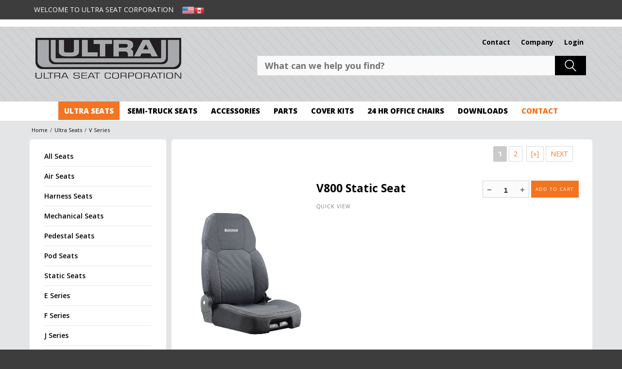

--- FILE ---
content_type: text/html; charset=UTF-8
request_url: https://www.ultraseat.com/v-series?mid=1052
body_size: 17120
content:
<!DOCTYPE html>
<html lang = "en">
    <head>

        <title>V Series</title>
            <meta xmlns:og="http://ogp.me/ns#" property="og:title" content="V&#x20;Series" />
<meta xmlns:og="http://ogp.me/ns#" property="og:url" content="https&#x3A;&#x2F;&#x2F;www.ultraseat.com&#x2F;v-series&#x3F;mid&#x3D;1052" />
<meta xmlns:og="http://ogp.me/ns#" property="og:type" content="website" />
<meta name="twitter:card" content="summary"></meta>

<meta http-equiv="Content-Type" content="text/html; charset=UTF-8" />
<meta name="keywords" content="" />
<meta name="description" content="" />
<meta name="googlebot" content="noarchive" />
<meta name="viewport" content="width=device-width,initial-scale=1.0" />
<meta http-equiv="X-UA-Compatible" content="IE=edge" />
<meta name="robots" content="index, follow" />
<meta name="generator" content="Shoutcms" />
<meta http-equiv="content-language" content="en" />

<link rel="canonical" href="https://www.ultraseat.com/v-series">

<link rel="next" href="https://www.ultraseat.com/v-series?page=2">

<link rel="home" title="Home" href="/" />



<link rel="stylesheet" href="/shout/web/v6.47.6.R20250717/lib/com.github.necolas/normalize.css" data-eqcss-read="true" />
<link rel="stylesheet" href="https://assets-web9.shoutcms.net/cdn/ajax/lib/fontawesome/6.4.0/css/all.min.css" data-eqcss-read="true" />
<link rel="stylesheet" href="https://assets-web9.shoutcms.net/cdn/ajax/lib/fontawesome/6.4.0/css/v4-shims.min.css" data-eqcss-read="true" />
<link rel="stylesheet" href="https://fonts.googleapis.com/icon?family=Material+Icons" data-eqcss-read="true" />
<link rel="stylesheet" href="/shout/web/v6.47.6.R20250717/node_modules/jquery-ui-dist/jquery-ui.structure.min.css" data-eqcss-read="true" />
<link rel="stylesheet" href="/shout/web/v6.47.6.R20250717/lib/com.shoutcms/jquery-ui/shoutgreysquare/jquery-ui.theme.min.css" data-eqcss-read="true" />
<link rel="stylesheet" href="/shout/web/v6.47.6.R20250717/lib/com.shoutcms/jquery-ui/shoutgreysquare/jquery-ui.shout.css" data-eqcss-read="true" />
<link rel="stylesheet" href="/shout/web/v6.47.6.R20250717/shout/resources/css/sitefront.css" data-eqcss-read="true" />
<link rel="stylesheet" href="/shout/web/v6.47.6.R20250717/shout/resources/css/shout-sitefront-notification.css" data-eqcss-read="true" />
<link rel="stylesheet" type="text/css" href="https://assets-web9.shoutcms.net/data/templates/skins/savagedragon/skin/modules/resources/components/bootstrap-3.1.1/live/css/bootstrap.min.css" data-eqcss-read="true" />
<link rel="stylesheet" type="text/css" href="https://assets-web9.shoutcms.net/data/templates/skins/savagedragon/skin/modules/resources/css/responsive.min.css?v=1753911061" data-eqcss-read="true" />
<link rel="stylesheet" type="text/css" data-origin="theme" href="https://assets-web9.shoutcms.net/data/templates/themes/savagedragon/install/theme/resources/cssc/theme.css?v=1753911061" data-eqcss-read="true" />
<link rel="stylesheet" href="/data/feature/live/d41d8cd98f00b204e9800998ecf8427e-19691231T170000/resources/css/feature.min.css" data-eqcss-read="true" />
<link rel="stylesheet" href="/data/design/live/20251202T085830/resources/css/override.min.css" data-eqcss-read="true" />
<link rel="stylesheet" href="/data/cache/content-snippet/20250730T153101/combined_snippet.min.css" data-eqcss-read="true" />

<style type="text/css" data-eqcss-read="true" >


abbr.sui-abbr-tooltip
{
    border-bottom: 1px dotted;
    text-decoration: underline dotted;
    pointer-events: auto;
}



.add_to_cart-form select.add_to_cart-options,
.add_to_cart-form select.add_to_cart-configuration
{
    display: none;
}
.buttons[name="add_to_cart"] {vertical-align: middle;}

input.add_to_cart-qty--spinner::-webkit-outer-spin-button,
input.add_to_cart-qty--spinner::-webkit-inner-spin-button {
    /* display: none; <- Crashes Chrome on hover */
    -webkit-appearance: none;
    margin: 0; /* <-- Apparently some margin are still there even though it's hidden */
}

input.add_to_cart-qty--spinner[type=number] {
    -moz-appearance:textfield; /* Firefox */
}

.product-add-mirror {
    display: inline-block;
    margin: 0;
    margin-left: 20px;
}

.product-add-mirror span.ui-spinner.ui-widget.ui-widget-content {
    display: inline-block;
    margin: 0;
}

</style>

<!-- Global site tag (gtag.js) - Google Analytics -->
<script async src="https://www.googletagmanager.com/gtag/js?id=G-74DZ2TMWKW"></script>
<script>
  window.dataLayer = window.dataLayer || [];
  function gtag(){dataLayer.push(arguments);}

  gtag('js', new Date());
  gtag('config', 'G-74DZ2TMWKW');

</script>
<script class="sui-scripts--data_layers" type="text/javascript">
//<![CDATA[
window.dataLayer = window.dataLayer || [];
  window.dataLayer = window.dataLayer || [];
// ]]>
</script>
<script src="/shout/web/v6.47.6.R20250717/node_modules/systemjs/dist/system.js" type="text/javascript"></script>
<script src="/shout/web/v6.47.6.R20250717/node_modules/jquery/dist/jquery.min.js" type="text/javascript"></script>
<script src="/shout/web/v6.47.6.R20250717/lib/jquery/jquery-noconflict.js" type="text/javascript"></script>
<script src="/shout/web/v6.47.6.R20250717/lib/jquery/jquery-migrate-quiet.js" type="text/javascript"></script>
<script src="/shout/web/v6.47.6.R20250717/node_modules/jquery-migrate/dist/jquery-migrate.min.js" type="text/javascript"></script>
<script src="/shout/web/v6.47.6.R20250717/node_modules/jquery-ui-dist/jquery-ui.min.js" type="text/javascript"></script>
<script src="/shout/web/v6.47.6.R20250717/shout/modules/core/resources/js/shout/jquery.shout.suidialog.js" type="text/javascript"></script>
<script src="/shout/web/v6.47.6.R20250717/node_modules/lodash/lodash.min.js" type="text/javascript"></script>
<script src="/shout/web/v6.47.6.R20250717/lib/jquery/vendors/com.github/gabceb/jquery-browser-plugin/jquery-browser-0.0.7/dist/jquery.browser.js" type="text/javascript"></script>
<script src="/shout/web/v6.47.6.R20250717/node_modules/popper.js/dist/umd/popper.min.js" type="text/javascript"></script>
<script src="/shout/web/v6.47.6.R20250717/node_modules/tippy.js/dist/tippy.iife.min.js" type="text/javascript"></script>
<script src="/shout/web/v6.47.6.R20250717/shout/resources/js/shout.js" type="text/javascript"></script>
<script src="/shout/web/v6.47.6.R20250717/shout/modules/core/resources/js/member.js" type="text/javascript"></script>
<script src="/shout/web/v6.47.6.R20250717/shout/modules/list/resources/js/list.js" type="text/javascript"></script>
<script src="/shout/web/v6.47.6.R20250717/shout/modules/store/resources/js/minicart.js" type="text/javascript"></script>
<script src="/shout/web/v6.47.6.R20250717/shout/modules/store/resources/js/store.js" type="text/javascript"></script>
<script src="/shout/web/v6.47.6.R20250717/shout/modules/store/resources/js/microcart.js" type="text/javascript"></script>
<script src="/shout/web/v6.47.6.R20250717/shout/modules/store/resources/js/productoptions.js" type="text/javascript"></script>
<script src="/shout/web/v6.47.6.R20250717/shout/modules/store/resources/js/productquickview.js" type="text/javascript"></script>
<script src="/shout/web/v6.47.6.R20250717/shout/modules/core/resources/js/common.js" type="text/javascript"></script>
<script src="https://assets-web9.shoutcms.net/data/templates/skins/savagedragon/skin/modules/resources/components/bootstrap-3.1.1/live/js/bootstrap.min.js" type="text/javascript"></script>
<script src="https://assets-web9.shoutcms.net/data/templates/skins/savagedragon/skin/modules/resources/components/bootstrap-3.1.1/live/js/shout-bootstrap.min.js?v=1753911061" type="text/javascript"></script>
<script src="/data/cache/content-snippet/20250730T153101/combined_snippet.min.js" type="text/javascript"></script>
<script class="sui-script sui-script--non_ready" type="text/javascript" defer="defer">
/* <![CDATA[ */

<!-- Google Tag Manager -->
(function(w,d,s,l,i){w[l]=w[l]||[];w[l].push({'gtm.start':
new Date().getTime(),event:'gtm.js'});var f=d.getElementsByTagName(s)[0],
j=d.createElement(s),dl=l!='dataLayer'?'&l='+l:'';j.async=true;j.src=
'https://www.googletagmanager.com/gtm.js?id='+i+dl;f.parentNode.insertBefore(j,f);
})(window,document,'script','dataLayer','GTM-NNHGJMW');
<!-- End Google Tag Manager -->

    // See HTML::configureJS
    Shout.configure({"location":"\/\/www.ultraseat.com\/content.php","action":150,"libroot":"\/shout\/web\/v6.47.6.R20250717","absRoot":"","module":{"admin":{"dialog":{"default_width":"SHOUTCMS_ADMIN_DIALOG_WIDTH"}}}});

    // See HTML::configureJS
    Shout.configure({"module":{"list":{"list_css":"list","filter_css":{"base":"filter","applied":"filter-applied","posted":"filter-posted"},"list_url":"content.php?module=16\u0026mode=5\u0026pnid=28493\u0026pmid=1052","use_ajax":true}}});

    // See HTML::configureJS
    Shout.configure({"module":{"store":{"cart":{"mini":{"cell":"\u0027\u003Ctable cellspacing=\u00220\u0022 cellpadding=\u00220\u0022\u003E\u003Ctr valign = \u0022top\u0022 class=\u0022top\u0022\u003E\u003Ctd class=\u0022top left top-left\u0022\u003E\u003C\/td\u003E\u003Ctd class=\u0022top center top-center\u0022\u003E\u003C\/td\u003E\u003Ctd class=\u0022top right top-right\u0022\u003E\u003C\/td\u003E\u003C\/tr\u003E\u003Ctr valign = \u0022top\u0022 class=\u0022center\u0022\u003E\u003Ctd class=\u0022center left center-left\u0022\u003E\u003C\/td\u003E\u003Ctd class=\u0022center center center-center\u0022\u003E\u003C\/td\u003E\u003Ctd class=\u0022center right center-right\u0022\u003E\u003C\/td\u003E\u003C\/tr\u003E\u003Ctr valign = \u0022top\u0022 class=\u0022bottom\u0022\u003E\u003Ctd class=\u0022bottom left bottom-left\u0022\u003E\u003C\/td\u003E\u003Ctd class=\u0022bottom center bottom-center\u0022\u003E\u003C\/td\u003E\u003Ctd class=\u0022bottom right bottom-right\u0022\u003E\u003C\/td\u003E\u003C\/tr\u003E\u003Ctr valign = \u0022top\u0022 class=\u0022middle\u0022\u003E\u003Ctd class=\u0022middle left middle-left\u0022\u003E\u003Cdiv class=\u0022minicart-image\u0022\u003E\u0027 + pic + \u0027\u003C\/div\u003E\u003C\/td\u003E\u003Ctd class=\u0022middle center middle-center\u0022\u003E\u003Cdiv class=\u0022minicart-productname\u0022\u003E\u0027 + product.title + \u0027\u003C\/div\u003E\u003C\/td\u003E\u003Ctd class=\u0022middle right middle-right\u0022\u003E\u003Cdiv class=\u0022minicart-quantity\u0022\u003E\u0027 + qty + \u0027\u003C\/div\u003E\u003C\/td\u003E\u003C\/tr\u003E\u003C\/table\u003E\u0027","sep":"\u001e","store_mode_checkout":false,"product_option_types":{"browse_product":12,"listbox":3,"checkbox":2,"radio":14,"content":15,"buttonlist":16,"price":10,"quantity":13,"square":101,"circle":102,"rectangle":103,"sphere":202,"cube":201,"rectangular_prism":204,"cylinder":203,"email":21}}}}}});

    // See HTML::configureJS
    Shout.configure({"module":{"store":{"microcart":{"config":{"productCount":0,"prefix":"\u003Cspan class=\u0022sui-microcart-widget__label\u0022\u003ECart\u003C\/span\u003E\u003Cspan class=\u0022sui-microcart-widget__count\u0022\u003E","suffix":"\u003C\/span\u003E"}}}}});

    // See HTML::configureJS
    Shout.configure({"module":{"core":{"notifications":{"states":{"4":"ui-state-default","0":"ui-state-info","3":"ui-state-error","1":"ui-state-info","2":"ui-state-success"},"icons":{"4":"ui-icon-info","0":"ui-icon-notice","3":"ui-icon-alert","1":"ui-icon-notice","2":"ui-icon-check"},"types":{"4":"info","0":"warning","3":"error","1":"notice","2":"success"}}}}});

(function($){$(document).ready(function(){(function($){"use strict";if($.getScripts){return}
$.getScripts=function(options){var _options,_sync,_async,_response;_options=$.extend({'async':!1,'cache':!0},options);if(typeof _options.urls==='string'){_options.urls=[_options.urls]}
_response=[];_sync=function(){$.ajax({url:_options.urls.shift(),dataType:'script',cache:_options.cache,success:function(){_response.push(arguments);if(_options.urls.length>0){_sync()}else if(typeof options.success==='function'){options.success($.merge([],_response))}}})};_async=function(){_response.push(arguments);if(_response.length===_options.urls.length&&typeof options.success==='function'){options.success($.merge([],_response))}};if(_options.async===!0){for(var i=0;i<_options.urls.length;i++){$.ajax({url:_options.urls[i],dataType:'script',cache:_options.cache,success:_async})}}else{_sync()}}}(jQuery));$.getScripts({urls:['//cdnjs.cloudflare.com/ajax/libs/mobile-detect/1.4.2/mobile-detect.min.js','https://cdnjs.cloudflare.com/ajax/libs/modernizr/2.8.3/modernizr.min.js','https://cdnjs.cloudflare.com/ajax/libs/mobile-detect/1.4.2/mobile-detect-modernizr.js'],cache:!0,async:!1,success:function(response){}});if($('.no-header-footer').length){$('.page-header-wrapper, .page-footer-wrapper').remove()}
$('.reference_label-notice .content-wrapper').text('Click Here to add a name or number to this transaction to find it later in "My Account"');$('label#checkout-shipping_optional-include_shipping-label').text('Click here to add shipping to your quote.');$('#shipTable > tbody > tr > td:nth-child(3) > label').css('opacity','1');$('#shipTable > tbody > tr > td:nth-child(3) > label:contains("Pickup")').addClass('hidden');$(".side-column-left .store-side-cart .relatedProducttitle").text("My Cart / Quote");$("<a href=/company>Company</a>").insertBefore(".altnav-sitemap");$("<a href=/content.php?nid=1528>OEM Inquiry</a>").insertAfter(".altnav-home");$(".top-web").insertBefore(".top-site-bar").css("opacity","1").css("height","40");$(".top-page-bar").insertBefore(".columns-wrapper.section-wrapper");$(".top-site-bar").insertBefore(".header-table td:last-child .box").css("height","auto").css("opacity","1");$(".account-links").insertBefore(".store-links");$(".product-configurable_product .editor-content").insertAfter(".product-configurable_product .nested-columns .product-details > .poll.ratings");$(".search-text").attr('value','');$(".search-text").attr('placeholder','What can we help you find?');if($("body.page").hasClass("with-sidebar")){if($(".editor-content").find("div.filter-box").length>0){$("body").addClass("seat-finder")}}
$(".editor-content .filter-box .filter-actions .filter-actions-apply").attr("value","Find");var target=$(".frontpage .columns-wrapper.section-wrapper.root-section-wrapper");if((!$(".frontpage .medium-feature .content-wrapper>div").hasClass("medium-feature"))&&(!$(".frontpage .small-feature>div").hasClass("layout-grid"))&&(!$(".frontpage .large-feature .content-wrapper>div").hasClass("large-feature"))){target.addClass("foo")}
if((window.location.href.indexOf("contact")>=0)){$("#page-fullwidth").addClass("contact-page")}
if($("body.page").hasClass("with-sidebar")){if($(".page-content-wrapper").find(".list-item-product").length>0){$("body").addClass("custom-layout");$(".custom-layout .page-content-wrapper .main-column-right > div, .custom-layout .page-content-wrapper .main-column-right > figure, .custom-layout .page-content-wrapper .main-column-right > article").wrap("<div class='box-wrap'></div>")
$(".custom-layout .page-content-wrapper .top-page-bar .content-wrapper").wrapInner("<div></div>")}
$('.box-wrap').each(function(){if($(this).find("> .section-wrapper > .content-wrapper >").length<=0){$(this).addClass("empty")}else{$(this).addClass("has-content")}})}
$('.list.section-wrapper').each(function(){if($(this).find("> .content-wrapper >").length<=0){$(this).addClass("empty")}else{$(this).addClass("has-content")}});$('<div class="info-text">Select a shipping method to continue. Delivery dates are estimates; call <a href="tel:18006677328">1-800-667-SEAT</a> to confirm. IMPORTANT: You can update the shipping method later on Quotes.</div>').insertBefore('#checkout-shipping_method > legend');if($('.seat_search_form').length){initSearch()}
var adapter_plate_option_title='Universal Mounting Plates';var z_bar_option_title='Universal Mounting Brackets';console.log(location.hash);if(location.hash.indexOf('select_adapter_plate')!==-1){selectProductOption($('.product-options'),adapter_plate_option_title)}
if(location.hash.indexOf('select_z_bar')!==-1){selectProductOption($('.product-options'),z_bar_option_title)}
function initSearch(){var $form=$('.seat_search_form');var $equipment_type=$form.children('[name="equipment_type"]');var $manufacturer=$form.children('[name="manufacturer"]');var $model_number=$form.children('[name="model_number"]');var $seat_type=$form.children('[name="seat_type"]');var $back_profile=$form.children('[name="back_profile"]');var $reset=$form.find('[name="reset"]');var $result=$('.seat_search_result');var $container=$('.side-column-left');var $filter=$('.list.list-unified_list-filter');var $list=$('.list.list-unified_list-items');var list_inner='> .content-wrapper > .list';var search_url='/seat_search/seat_search.php';var filter_item_id='filter-12459-12464-2-2';var $filter_reset=$('.filter-actions .filter-actions-reset');var messages_class='seat_search_messages';$filter.hide();$form.parent().detach().prependTo($container).show();$reset.attr('name',$filter_reset.attr('name'));getOptions(null,$equipment_type);$equipment_type.change(function(){clearOptions($manufacturer);clearOptions($model_number);clearOptions($seat_type);clearOptions($back_profile);getOptions($equipment_type,$manufacturer)});$manufacturer.change(function(){clearOptions($model_number);clearOptions($seat_type);clearOptions($back_profile);getOptions($manufacturer,$model_number)});$model_number.change(function(){clearOptions($seat_type);clearOptions($back_profile);getOptions($model_number,$seat_type)});$seat_type.change(function(){clearOptions($back_profile);applySearch($seat_type);getOptions($seat_type,$back_profile)});$back_profile.change(function(){applySearch($back_profile)});$reset.on('click',function(){$equipment_type.val('');$manufacturer.val('');$model_number.val('');$seat_type.val('');$back_profile.val('')});function getOptions($source,$target){if($source&&!$source.val()){return}
$target.val('').prop('disabled',!0);$.post(search_url,$form.serialize(),function(result){$target.find('option').not('.default').remove();result=result.options[$target.attr('name')];if(result instanceof Array){var options=$.map(result,function(v){return'<option value="'+v+'">'+v+'</option>'});$target.append(options.join(''))}
$target.prop('disabled',!1)},'json')}
function clearOptions($target){$target.find('option').not('.default').remove();$target.val('')}
function applySearch($target){if(!$target.val()){return}
$result.text('Loading...');$('.'+messages_class).css('opacity','0.2');$.post(search_url,$form.serialize(),function(result){var $filter_item=$('#'+filter_item_id);$filter_item.val('');console.log(result);var messages_content='';var first=!0;$.each(result.messages,function(key,value){if(!first){messages_content+='<hr/>'}else{first=!1}
messages_content+='<div class="seat_search_message">'+value+'</div>'});for(var i=0;i<result.results.length;i++){var subresults=result.results[i]['Seat Model Number'].split(',');console.log(subresults);for(var j=0;j<subresults.length;j++){var pattern='^'+subresults[j].trim()+'( )?(.[0-9]+.)?$';var regexp=new RegExp(pattern,'g');$filter_item.children('option').each(function(){var $option=$(this);if(regexp.test($option.text())){console.log('matched: '+$option.text());$option.prop('selected',!0)}})}}
var callbacks={'done_start':function(){console.log('start callback fired');$result.text('')},'done_end':function(){console.log('end callback fired');console.log('updating messages...');if(!$('.'+messages_class).length){console.log('adding messages div...');$('<div>').addClass(messages_class).prependTo($list.find(list_inner))}
$('.'+messages_class).html(messages_content).css('opacity','1');if(result.messages.adapter_plate||result.messages.z_bar){console.log('attaching to dialog event...');jQuery(document.body).on('dialogopen','.ui-dialog',function(event,ui){if(result.messages.adapter_plate){selectProductOption($(event.target),adapter_plate_option_title)}
if(result.messages.z_bar){selectProductOption($(event.target),z_bar_option_title)}});console.log('updating product links...');$('.list-item-datum-title > a, .list-item-datum-image > a').each(function(){var $link=$(this);if(result.messages.adapter_plate){$link.prop('href',$link.prop('href')+'#select_adapter_plate')}
if(result.messages.z_bar){$link.prop('href',$link.prop('href')+'#select_z_bar')}})}}};if(typeof Shout.configuration.module.list.filter_reload==='function'){console.log('old reload');Shout.configuration.module.list.url_filter='/'+Shout.configuration.module.list.url_filter;Shout.configuration.module.list.filter_reload(null,callbacks)}else{console.log('new reload');Shout.configuration.module.list.list_url='/'+Shout.configuration.module.list.list_url;Shout.configuration.module.list.list_reload(null,callbacks)}},'json')}}
function selectProductOption($target,title){console.log('finding option: '+title+'...');var $option=$target.find('.category-product-title:contains('+title+')');if($option.length){console.log('found, checking input');$option.parents('.product_browse-product').find('input[type=radio]').prop('checked',!0)}}
$('#checkout-button-continue_quote .sui-sf-button-text').text('REVIEW QUOTE');$('#checkout-button-complete_quote .sui-sf-button-text').text('SAVE QUOTE NOW')})})(jQuery);(function(){const hideOnPaths=["/260mm-10-24-slide-rail-handle-angled","/280mm-11-slide-rail-handle-angle","/330mm-13-slide-rail-handle-angled",];const current=window.location.pathname.replace(/\/+$/,'');if(!hideOnPaths.includes(current))return;const selector='.buttons';function hideAll(){const nodes=document.querySelectorAll(selector);nodes.forEach(n=>{n.style.display='none'});return nodes.length}
hideAll();const obs=new MutationObserver(()=>{const found=hideAll();if(found>0){setTimeout(()=>obs.disconnect(),3000)}});obs.observe(document.documentElement||document.body,{childList:!0,subtree:!0});setTimeout(()=>{try{obs.disconnect()}catch(e){}},12000)})();(function(){const debug=!0;const pageList=["/260mm-10-24-slide-rail-handle-angled","/280mm-11-slide-rail-handle-angled","/330mm-13-slide-rail-handle-angled","/reinforced-double-locking-slide-rails-no-handle"];const defaultMessage="Please contact us for more information.";const perPathMessages={"/260mm-10-24-slide-rail-handle-angled":"Please contact us for more information.","/280mm-11-slide-rail-handle-angled":"Please contact us for more information."};const currentPath=window.location.pathname.replace(/\/+$/,"");const currentHref=window.location.href;function matchEntry(entry){if(typeof entry==="string")return entry===currentPath;if(entry&&entry.contains)return currentHref.indexOf(entry.contains)!==-1;if(entry&&entry.regex)return entry.regex.test?entry.regex.test(currentPath):!1;return!1}
const matched=pageList.some(matchEntry);if(!matched){if(debug)console.info("[AddMessage] no page match for",currentHref);return}
const messageText=perPathMessages[currentPath]||defaultMessage;const insertAfterSelectors=['h1.content_meta__title','h1','.content_meta__title','.product-name h1','.page-title','.product_title','.content h1','.entry-title'];const markerClass='custom-contact-message';function createMessageEl(text){const el=document.createElement('div');el.className=markerClass;el.textContent=text;el.style.cssText=`
      display:block;
      background-color: rgba(244, 116, 33, 0.5);
    border: 1px solid #000000;
    padding: 10px 15px;
    color: #000000;
    font-weight: bold;
    margin-top: 10px;
    border-radius: 4px;
    font-size: 1.25rem;
    margin-bottom: 10px;
    `;return el}
function tryInsertAfter(referenceEl){if(!referenceEl)return!1;if(document.querySelector('.'+markerClass)){if(debug)console.info('[AddMessage] message already present.');return!0}
try{const msg=createMessageEl(messageText);referenceEl.insertAdjacentElement('afterend',msg);if(debug)console.info('[AddMessage] inserted after',referenceEl);return!0}catch(e){if(debug)console.warn('[AddMessage] insert failed',e);return!1}}
for(const sel of insertAfterSelectors){const ref=document.querySelector(sel);if(ref){if(tryInsertAfter(ref))return}}
if(debug)console.info('[AddMessage] waiting for target element(s)...');const observer=new MutationObserver((mutations,obs)=>{for(const sel of insertAfterSelectors){const ref=document.querySelector(sel);if(ref){if(tryInsertAfter(ref)){obs.disconnect();if(debug)console.info('[AddMessage] done — observer disconnected.');return}}}});observer.observe(document.documentElement||document.body,{childList:!0,subtree:!0});setTimeout(()=>{try{observer.disconnect();if(debug)console.info('[AddMessage] observer timed out.')}catch(e){}},20000)})();(function(){const targetIdentifiers=['/260mm-10-24-slide-rail-handle-angled','260mm Slide Rail Handle','/280mm-11-slide-rail-handle-angle','280mm Slide Rail Handle, Angled','/330mm-13-slide-rail-handle-angled','330mm Slide Rail Handle, Angled','Reinforced Double Locking Slide Rails - No Handle',];const buttonContainerSelectors=['.list-item-datum-add_to_cart','.buttons','.add_to_cart-form','.add-to-cart','.add-to-cart-group','.product-actions'];const possibleTileSelectors=['.list-item','.product-tile','.product-card','.product','.card','li'];const MAX_ANCESTOR_STEPS=6;const POLL_INTERVAL=300;const POLL_TIMEOUT=10000;const OBSERVER_TIMEOUT=20000;const seenTiles=new WeakSet();const removedLog=[];function normalizePath(href){try{const url=new URL(href,window.location.origin);return url.pathname.replace(/\/+$/,'')}catch(e){return null}}
function tileMatches(tile){if(!tile)return!1;const anchors=tile.querySelectorAll('a[href]');for(const a of anchors){const path=normalizePath(a.getAttribute('href'));if(path){for(const id of targetIdentifiers){if(typeof id==='string'&&id.length&&path.includes(id))return!0}}
const href=a.getAttribute('href')||'';for(const id of targetIdentifiers){if(typeof id==='string'&&id.length&&href.includes(id))return!0}}
const titleEl=tile.querySelector('h1,h2,h3,.product-title,.content_meta__title,.product-name');if(titleEl){const text=titleEl.textContent.trim();for(const id of targetIdentifiers){if(text&&id&&text.toLowerCase().includes(String(id).toLowerCase()))return!0}}
const dataAttrs=['data-product','data-id','data-sku'];for(const attr of dataAttrs){const v=tile.getAttribute&&tile.getAttribute(attr);if(v){for(const id of targetIdentifiers){if(String(v).includes(id))return!0}}}
return!1}
function findTileForAnchor(a){for(const sel of possibleTileSelectors){const candidate=a.closest(sel);if(candidate)return candidate}
let node=a.parentElement;let steps=0;while(node&&steps<MAX_ANCESTOR_STEPS){if(node.querySelector&&(node.querySelector('img')&&node.querySelector('h1,h2,h3,.product-title,.product-name')))return node;node=node.parentElement;steps++}
return null}
function removeButtonsInTile(tile){if(!tile||seenTiles.has(tile))return 0;let removed=0;for(const sel of buttonContainerSelectors){tile.querySelectorAll(sel).forEach(node=>{const container=node.closest('.list-item-datum-add_to_cart')||node.closest(sel)||node;if(container&&container.remove){container.remove();removed++;removedLog.push({tile,selector:sel,removedNode:container})}})}
seenTiles.add(tile);return removed}
function processTiles(){let total=0;const candidateTiles=new Set();for(const sel of possibleTileSelectors){document.querySelectorAll(sel).forEach(t=>candidateTiles.add(t))}
document.querySelectorAll('a[href]').forEach(a=>{const p=a.closest&&a.closest('div,li,article,section');if(p)candidateTiles.add(p)});candidateTiles.forEach(tile=>{if(tileMatches(tile)){total+=removeButtonsInTile(tile)}});document.querySelectorAll('a[href]').forEach(a=>{const path=normalizePath(a.getAttribute('href'))||a.getAttribute('href')||'';for(const id of targetIdentifiers){if(path.includes(id)||(a.getAttribute('href')||'').includes(id)||(a.textContent||'').toLowerCase().includes(String(id).toLowerCase())){const tile=findTileForAnchor(a)||a.closest('div,li,article,section');if(tile)total+=removeButtonsInTile(tile)}}});if(total>0){console.log('[removeButtons] removed',total,'button containers for targets:',targetIdentifiers)}else{console.log('[removeButtons] no matches found this pass. Targets:',targetIdentifiers)}
return total}
processTiles();const observer=new MutationObserver(()=>{processTiles()});observer.observe(document.documentElement||document.body,{childList:!0,subtree:!0});const start=Date.now();const poll=setInterval(()=>{if(processTiles()){clearInterval(poll);try{observer.disconnect()}catch(e){}}else if(Date.now()-start>POLL_TIMEOUT){clearInterval(poll);console.log('[removeButtons] poll timed out without matches.')}},POLL_INTERVAL);setTimeout(()=>{try{observer.disconnect()}catch(e){}},OBSERVER_TIMEOUT);window.__removeButtonsForSpecificItems_debug={processTiles,targetIdentifiers,buttonContainerSelectors,possibleTileSelectors,findTileForAnchor,removedLog}})()
/* ]]> */
</script>

<!--[if lte IE 6]>
            <script src = "https://assets-web9.shoutcms.net/data/templates/skins/savagedragon/skin/modules/resources/js/supersleight-min.js" type = "text/javascript" ></script>
            <![endif]-->
        <!--[if lte IE 8]>
            <script src = "https://assets-web9.shoutcms.net/data/templates/skins/savagedragon/skin/modules/resources/components/respond-1.1.0/respond.min.js" type = "text/javascript" ></script>
           <![endif]-->
        <!--[if lte IE 9]>
            <script src = "https://assets-web9.shoutcms.net/data/templates/skins/savagedragon/skin/modules/resources/components/html5shiv-3.7.0/dist/html5shiv.js" type = "text/javascript" ></script>
            <![endif]-->


</head>

    <body id="page-default" class="body page default responsive with-sidebar" data-nav--hid = "5E3VzBPNJz26kYZK" data-nav--oid = "367191063">
<!-- Google Tag Manager (noscript) -->
<noscript><iframe src="https://www.googletagmanager.com/ns.html?id=GTM-NNHGJMW"
height="21" width="21" class="gtm-iframe"></iframe></noscript>
<style type="text/css">.gtm-iframe{display:none;visibility:hidden;height:0;width:0;}</style>
<!-- End Google Tag Manager (noscript) -->
<div class="sui-sf-notifications">
</div>
        <div class="page-wrapper">
            <header class="page-header-wrapper">
                <div class="top-of-website section-wrapper root-section-wrapper">
                    <div class="content-wrapper">
                        
                    </div>
                </div>
                <div class="top-site-bar section-wrapper root-section-wrapper">
                    <div class="quick-nav content-wrapper">
                        <div class="site-top-bar">
                            
                        </div>
                        <div class="nav-links">
                            <span class="general-links">
                                <a href="/" class="altnav-home">Home</a>
                                <a href="/contact" class="altnav-contact">Contact</a>
                                <a href="/content.php?action=sitemap" class="altnav-sitemap">Sitemap</a>
                            </span>
                            <span class="account-links">
                                <span class="my-account">
                                    
                                </span>
                                <span class="login-logout">
                                    
                                    <a href="/my-account/" loggedin="Array" class="myAccountLogin">login</a>
                                </span>
                            </span>
                            <span class="list-links">
                                <span class="list-microcompare-list">
                                    
                                </span>
                            </span>
                            <span class="store-links">
                                <span class="cart-product-count">
                                    <a href="/content.php?module=store&mode=3" rel="nofollow"></a>
                                </span>
                                <span class="cart-checkout">
                                    <a href="/content.php?module=store&mode=3" rel="nofollow">Checkout</a>
                                </span>
                                <span class="store-microcart">
                                    <a id="microcart-0" class="microcart" href="/content.php?module=store&amp;mode=3"></a>
                                </span>
                            </span>
                        </div>
                        <div class="quick-search site-search">
                            <form name="searchform" method="GET" action="/content.php"><input type="hidden" name="action" value="search"/>
<input id="querystring" name="search" type="search" autocapitalize="off" autocomplete="" autocorrect="off" spellcheck="false" value=""  placeholder="Search" class="search-text" onfocus="this.select();" /><input type = "submit" value = "" class = "search-button" /></form>
                        </div>
                    </div>
                </div>
                <div class="top-site-header section-wrapper root-section-wrapper">
                    <div class="content-wrapper">
                                
                                
                        <div class="site-header section-wrapper sub-section-wrapper">
                            <div class="content-wrapper">
            <div class="top-web">
<div class="content-wrapper">WELCOME TO ULTRA SEAT CORPORATION&nbsp;
<div class="country-wrap" style="display: inline-block;"><img style="width: 25px;" src="/uploads/design/resources/images/usa-flag.png"><a title="Go to the Canadian Site" href="//www.ultraseat.com?country=CA&amp;regioncheck=t"><img style="width: 20px;" title="CANADIAN ULTRA SEAT CORPORATION" src="/uploads/design/resources/images/canada-flag.png"></a></div>
</div>
</div>
<table class="inner-responsive header-table" style="width: 100%; border-collapse: collapse; border-width: 0px;" border="0" summary="" cellspacing="0" cellpadding="3">
<tbody>
<tr valign="top">
<td style="width: 40%;">
<div class="logo"><a title="" href="/"><img style="border-width: 0px;" title="" src="/uploads/files/Header/logo.png" alt="" width="300" height="84"></a></div>
</td>
<td style="width: 60%;">
<div class="box"><br></div>
<br></td>
</tr>
</tbody>
</table>
<p>
<script type="application/ld+json">
/* Code for Google Social Profiles */
{
"@context": "http://schema.org",
"@type": "Organization",
"name": "Ultra Seat Corporation",
"url": "http://www.ultraseat.com",
"sameAs": ["https://www.facebook.com/Ultra-Seat-Corporation-168277959899334/", "https://twitter.com/UltraSeat1", "https://ca.linkedin.com/company/ultra-seat-corporation"]
}
</script>
</p>
<!-- Global site tag (gtag.js) - AdWords: 818705676 -->
<p>
<script src="https://www.googletagmanager.com/gtag/js?id=AW-818705676" async=""></script>
<script>
window.dataLayer = window.dataLayer || [];
function gtag(){dataLayer.push(arguments);}
gtag('js', new Date());

gtag('config', 'AW-818705676');
</script>
</p>
<!-- Mailchimp -->
<p><br></p>
<p>
<script>!function(c,h,i,m,p){m=c.createElement(h),p=c.getElementsByTagName(h)[0],m.async=1,m.src=i,p.parentNode.insertBefore(m,p)}(document,"script","https://chimpstatic.com/mcjs-connected/js/users/dfe163e49db54ec73752d5ac3/6dcfe013ed4bba0e23bd4c574.js");</script>
</p>
                            </div>
                        </div>
            
                                
                        <nav class="primary-nav section-wrapper sub-section-wrapper">
                            <div class="content-wrapper">
            <div class = "navbar navbar-default navigation-first">
<div class="navbar-header">
<a class="btn btn-default navbar-btn navbar-toggle" data-toggle="collapse" data-target=".navbar-collapse">
<span class="icon-bar"></span>
<span class="icon-bar"></span>
<span class="icon-bar"></span>
</a>
<a class="navbar-brand" href="/">Ultra Seat Corporation</a>
</div>
<div class="navbar-collapse collapse">
<ul class="nav navbar-nav">
<li>
<a href="/home">Home</a>
</li>
<li class="dropdown active">
<a href="/ultra-seats" class="dropdown-toggle" data-toggle="dropdown">Ultra Seats<b class="caret"></b></a>
<ul class="dropdown-menu">
<li class=" active">
<a href="/ultra-seats">Ultra Seats</a>
</li>
<li>
<a href="/all-seats">All Seats</a>
</li>
<li>
<a href="/air-seats">Air Seats</a>
</li>
<li>
<a href="/harness-seats">Harness Seats</a>
</li>
<li>
<a href="/mechanical-seats">Mechanical Seats</a>
</li>
<li>
<a href="/pedestal-seats">Pedestal Seats</a>
</li>
<li>
<a href="/pod-seats">Pod Seats</a>
</li>
<li>
<a href="/static-seats">Static Seats</a>
</li>
<li>
<a href="/e-series">E Series</a>
</li>
<li>
<a href="/f-series">F Series</a>
</li>
<li>
<a href="/j-series">J Series</a>
</li>
<li>
<a href="/m-series">M Series</a>
</li>
<li>
<a href="/p-series">P Series</a>
</li>
<li>
<a href="/t-series">T Series</a>
</li>
<li class=" current active">
<a href="/v-series"><strong>V Series</strong></a>
</li>
</ul>

</li>
<li class="dropdown">
<a href="/semi-truck-seats" class="dropdown-toggle" data-toggle="dropdown">Semi-Truck Seats<b class="caret"></b></a>
<ul class="dropdown-menu">
<li>
<a href="/semi-truck-seats">Semi-Truck Seats</a>
</li>
<li class="dropdown-submenu">
<a href="/direct-air-convoy-semi-truck-seats" class="dropdown-toggle" data-toggle="dropdown">Direct Air Convoy Semi-Truck Seats</a>
<ul class="dropdown-menu">
<li>
<a href="/direct-air-convoy-semi-truck-seats">Direct Air Convoy Semi-Truck Seats</a>
</li>
<li>
<a href="/convoy-i-direct-air">Convoy I Direct Air</a>
</li>
<li>
<a href="/convoy-ii-direct-air">Convoy II Direct Air</a>
</li>
<li>
<a href="/convoy-iii-direct-air">Convoy III Direct Air</a>
</li>
</ul>

</li>
<li class="dropdown-submenu">
<a href="/12-volt-compressor-convoy-semi-truck-seats" class="dropdown-toggle" data-toggle="dropdown">12 Volt Compressor Convoy Semi-Truck Seats</a>
<ul class="dropdown-menu">
<li>
<a href="/12-volt-compressor-convoy-semi-truck-seats">12 Volt Compressor Convoy Semi-Truck Seats</a>
</li>
<li>
<a href="/convoy-i-12-volt">Convoy I 12 Volt</a>
</li>
<li>
<a href="/convoy-ii-12-volt">Convoy II 12 Volt</a>
</li>
<li>
<a href="/convoy-iii-12-volt">Convoy III 12 Volt</a>
</li>
</ul>

</li>
<li>
<a href="/hino-seats">Hino Seats</a>
</li>
</ul>

</li>
<li class="dropdown">
<a href="/all-accessories" class="dropdown-toggle" data-toggle="dropdown">Accessories<b class="caret"></b></a>
<ul class="dropdown-menu">
<li>
<a href="/all-accessories">Accessories</a>
</li>
<li>
<a href="/air-lumbar">Air Lumbar</a>
</li>
<li class="dropdown-submenu">
<a href="/armrests" class="dropdown-toggle" data-toggle="dropdown">Armrests</a>
<ul class="dropdown-menu">
<li>
<a href="/armrests">Armrests</a>
</li>
<li>
<a href="/armrest-covers">Armrest Covers</a>
</li>
<li>
<a href="/convoy-armrests">Convoy Armrests</a>
</li>
<li>
<a href="/j5-j7-j8-series-armrests">J5, J7 & J8 Series Armrests</a>
</li>
<li>
<a href="/j9-series-armrests">J9 Series Armrests</a>
</li>
<li>
<a href="/t-series-armrests">T Series Armrests</a>
</li>
<li>
<a href="/m4-series-armrests">M4 Series Armrests</a>
</li>
<li>
<a href="/v-series-armrests">V Series Armrests</a>
</li>
</ul>

</li>
<li>
<a href="/double-dampers">Double Dampers</a>
</li>
<li class="dropdown-submenu">
<a href="/headrests" class="dropdown-toggle" data-toggle="dropdown">Headrests</a>
<ul class="dropdown-menu">
<li>
<a href="/headrests">Headrests</a>
</li>
<li>
<a href="/j5-j7-series-headrests">J5 & J7 Series Headrests</a>
</li>
<li>
<a href="/j9-series-headrests">J9 Series Headrests</a>
</li>
<li>
<a href="/t5-t7-series-headrests">T5 & T7 Series Headrests</a>
</li>
<li>
<a href="/m4-series-headrests">M4 Series Headrests</a>
</li>
<li>
<a href="/t8-series-headrests">T8 Series Headrests</a>
</li>
<li>
<a href="/v8-series-headrests">V8 Series Headrests</a>
</li>
</ul>

</li>
<li>
<a href="/heater-kits">Heater Kits</a>
</li>
<li>
<a href="/mounting-options">Mounting Options</a>
</li>
<li>
<a href="/operator-presence-switches">Operator Presence Switches</a>
</li>
<li>
<a href="/pedestals">Pedestals</a>
</li>
<li>
<a href="/seat-bases">Seat Bases</a>
</li>
<li class="dropdown-submenu">
<a href="/seat-belts" class="dropdown-toggle" data-toggle="dropdown">Seat Belts</a>
<ul class="dropdown-menu">
<li>
<a href="/seat-belts">Seat Belts</a>
</li>
<li>
<a href="/2-inch-seat-belts">2 inch Seat Belts</a>
</li>
<li>
<a href="/3-inch-seat-belts">3 inch Seat Belts</a>
</li>
<li>
<a href="/3-point-seat-belts">3 Point Seat Belts</a>
</li>
<li>
<a href="/4-point-seat-belts">4 Point Seat Belts</a>
</li>
</ul>

</li>
<li class="dropdown-submenu">
<a href="/suspensions" class="dropdown-toggle" data-toggle="dropdown">Suspensions</a>
<ul class="dropdown-menu">
<li>
<a href="/suspensions">Suspensions</a>
</li>
<li>
<a href="/s025-air-suspensions">S025 Air Suspensions</a>
</li>
<li>
<a href="/s076-air-suspensions">S076 Air Suspensions</a>
</li>
<li>
<a href="/s078-air-suspensions">S078 Air Suspensions</a>
</li>
<li>
<a href="/s022-mechanical-suspensions">S022 Mechanical Suspensions</a>
</li>
<li>
<a href="/s032-mechanical-suspensions">S032 Mechanical Suspensions</a>
</li>
<li>
<a href="/s073-mechanical-suspensions">S073 Mechanical Suspensions</a>
</li>
</ul>

</li>
<li>
<a href="/tethers">Tethers</a>
</li>
<li>
<a href="/turntables">Turntables</a>
</li>
</ul>

</li>
<li class="dropdown">
<a href="/all-parts" class="dropdown-toggle" data-toggle="dropdown">Parts<b class="caret"></b></a>
<ul class="dropdown-menu">
<li>
<a href="/all-parts">Parts</a>
</li>
<li>
<a href="/air-compressors">Air Compressors</a>
</li>
<li>
<a href="/air-lumbar-parts">Air Lumbar Parts</a>
</li>
<li>
<a href="/air-valve">Air Valve</a>
</li>
<li>
<a href="/replacement-covers-for-backs">Replacement Covers for Backs</a>
</li>
<li>
<a href="/back-replacement-covers-with-foams">Back Replacement Covers with Foams</a>
</li>
<li>
<a href="/replacement-foams-for-backs">Replacement Foams for Backs</a>
</li>
<li>
<a href="/dampers">Dampers</a>
</li>
<li>
<a href="/replacement-covers-for-seats">Replacement Covers for Seats</a>
</li>
<li>
<a href="/seat-replacement-covers-with-foams">Seat Replacement Covers with Foams</a>
</li>
<li>
<a href="/replacement-foams-for-seats">Replacement Foams for Seats</a>
</li>
<li>
<a href="/slide-rail">Slide Rails</a>
</li>
<li>
<a href="/slide-rail-handles">Slide Rail Handles</a>
</li>
</ul>

</li>
<li class="dropdown">
<a href="/cover-kits" class="dropdown-toggle" data-toggle="dropdown">Cover Kits<b class="caret"></b></a>
<ul class="dropdown-menu">
<li>
<a href="/cover-kits">Cover Kits</a>
</li>
<li>
<a href="/high-back-cover-kits-for-equipment-seats">High Back Cover Kits for Equipment Seats</a>
</li>
<li>
<a href="/medium-back-cover-kits-for-equipment-seats">Medium Back Cover Kits for Equipment Seats</a>
</li>
<li>
<a href="/low-back-cover-kits-for-equipment-seats">Low Back Cover Kits for Equipment Seats</a>
</li>
<li>
<a href="/convoy-semi-truck-cover-kits">Convoy Semi-Truck Cover Kits</a>
</li>
<li>
<a href="/universal-semi-truck-cover-kits">Universal Semi-Truck Cover Kits</a>
</li>
<li>
<a href="/3-or-4-point-harness-cover-kits-for-equipment-seats">3 or 4 Point Harness Cover Kits for Equipment Seats</a>
</li>
<li>
<a href="/cover-kit-gallery">Cover Kit Gallery</a>
</li>
</ul>

</li>
<li class="dropdown">
<a href="/24-hr-office-chairs" class="dropdown-toggle" data-toggle="dropdown">24 Hr Office Chairs<b class="caret"></b></a>
<ul class="dropdown-menu">
<li>
<a href="/24-hr-office-chairs">24 Hr Office Chairs</a>
</li>
<li>
<a href="/administrator">Administrator</a>
</li>
<li>
<a href="/commander-ii">Commander II </a>
</li>
<li>
<a href="/drafting">Drafting</a>
</li>
<li>
<a href="/supervisor">Supervisor</a>
</li>
<li class="dropdown-submenu">
<a href="/24-hour-office-chair-parts" class="dropdown-toggle" data-toggle="dropdown">24 Hour Office Chair Parts</a>
<ul class="dropdown-menu">
<li>
<a href="/24-hour-office-chair-parts">24 Hour Office Chair Parts</a>
</li>
<li>
<a href="/24-hour-armrests">Armrests</a>
</li>
<li>
<a href="/replacement-covers">Replacement Covers</a>
</li>
<li>
<a href="/replacement-foams">Replacement Foams</a>
</li>
<li class="dropdown-submenu">
<a href="/24-hour-headrests" class="dropdown-toggle" data-toggle="dropdown">24 Hour Headrests</a>
<ul class="dropdown-menu">
<li>
<a href="/24-hour-headrests">24 Hour Headrests</a>
</li>
<li>
<a href="/administrator-drafting-headrests">Administrator & Drafting Headrests</a>
</li>
<li>
<a href="/commander-headrests">Commander Headrests</a>
</li>
<li>
<a href="/supervisor-headrests">Supervisor Headrests</a>
</li>
</ul>

</li>
<li>
<a href="/mech-s-and-shocks">Mech's and Shocks</a>
</li>
<li>
<a href="/wheels-and-bases">Wheels and Bases</a>
</li>
</ul>

</li>
</ul>

</li>
<li class="dropdown">
<a href="/downloads" class="dropdown-toggle" data-toggle="dropdown">Downloads<b class="caret"></b></a>
<ul class="dropdown-menu">
<li>
<a href="/downloads">Downloads</a>
</li>
<li>
<a href="/installation-guides">Installation Guides</a>
</li>
<li>
<a href="/operational-guides">Operational Guides</a>
</li>
<li>
<a href="/brochures">Brochures</a>
</li>
</ul>

</li>
<li>
<a href="/contact">Contact</a>
</li>
</ul>

</div>
</div>

                            </div>
                        </nav>
            
                    </div>
                </div>
                <div class="site-header-image section-wrapper root-section-wrapper">
                    <div class="content-wrapper">
                        
                    </div>
                </div>
            </header>

            <div class="page-content-wrapper">
                <div class="columns-wrapper section-wrapper root-section-wrapper">
                    <div class="content-wrapper">
                    <div class="content-row">
                        <aside class="side-column-left side-column">
                            <nav class="sub-nav side-nav section-wrapper sub-section-wrapper">
                                <div class="content-wrapper">
                                    <div class = "navigation-second"><ul>
<li class="menu_item  nav-all-seats nav-item-1" ><a href="/all-seats">All Seats</a></li>
<li class="menu_item  nav-air-seats nav-item-2" ><a href="/air-seats">Air Seats</a></li>
<li class="menu_item  nav-harness-seats nav-item-3" ><a href="/harness-seats">Harness Seats</a></li>
<li class="menu_item  nav-mechanical-seats nav-item-4" ><a href="/mechanical-seats">Mechanical Seats</a></li>
<li class="menu_item  nav-pedestal-seats nav-item-5" ><a href="/pedestal-seats">Pedestal Seats</a></li>
<li class="menu_item  nav-pod-seats nav-item-6" ><a href="/pod-seats">Pod Seats</a></li>
<li class="menu_item  nav-static-seats nav-item-7" ><a href="/static-seats">Static Seats</a></li>
<li class="menu_item  nav-e-series nav-item-8" ><a href="/e-series">E Series</a></li>
<li class="menu_item  nav-f-series nav-item-9" ><a href="/f-series">F Series</a></li>
<li class="menu_item  nav-j-series nav-item-10" ><a href="/j-series">J Series</a></li>
<li class="menu_item  nav-m-series nav-item-11" ><a href="/m-series">M Series</a></li>
<li class="menu_item  nav-p-series nav-item-12" ><a href="/p-series">P Series</a></li>
<li class="menu_item  nav-t-series nav-item-13" ><a href="/t-series">T Series</a></li>
<li class="menu_item  selected nav-v-series nav-item-last nav-item-14" ><a href="/v-series"><strong>V Series</strong></a></li>
</ul>
</div>
                                </div>
                            </nav>

                            <div class="list list-unified_list-filter section-wrapper sub-section-wrapper">
                                <div class="content-wrapper">
                                    
                                </div>
                            </div>

                            <div class="featured-content side-features">
                                <div class="small-feature section-wrapper sub-section-wrapper relation">
                                    <div class="content-wrapper">
                                        
                                    </div>
                                </div>
                                <div class="list-feature section-wrapper sub-section-wrapper relation">
                                    <div class="content-wrapper">
                                        
                                    </div>
                                </div>
                            </div>

                            <div class="side-banners section-wrapper sub-section-wrapper">
                                <div class="content-wrapper">
                                    <span class = "column_banner_01 banner-zone">
    <span class = "banner-group">
        <a rel="nofollow" href="/banner_track.php?id=22&fresh&zone_id=41" >
<img src = "/uploads/files/images/banners/banner-contact_1.png" border = "0" loading = "lazy" class = "banner-image" />
</a>
    </span>
</span>
                                    
                                    
                                    
                                    
                                </div>
                            </div>

                            <div class="social-widgets">
                                <div class="twitter-widget social-widget section-wrapper sub-section-wrapper">
                                    <div class="content-wrapper">
                                        
                                    </div>
                                </div>
                                <div class="facebook-widget social-widget section-wrapper sub-section-wrapper">
                                    <div class="content-wrapper">
                                        
                                    </div>
                                </div>
                                <div class="facebook-widget social-widget section-wrapper sub-section-wrapper">
                                    <div class="content-wrapper">
                                        
                                    </div>
                                </div>
                            </div>
                        </aside>

                        <section class="main-column-right main-column">
                            <div class="top-page-bar section-wrapper sub-section-wrapper">
                                <div class="content-wrapper">
                                    <span class="breadcrumb-bar">
                                        <a class = "breadcrumb-trail" href="/home">Home</a><span class = "divider">/</span><a class = "breadcrumb-trail" href="/ultra-seats">Ultra Seats</a><span class = "divider">/</span><a class = "breadcrumb-trail" href="/v-series">V Series</a>
                                    </span>
                                    <span class="page-buttons">
                                        <span class="print-this-page">
                                            <a href="javascript:window.print();" class="print-button">Print This Page</a>
                                        </span>
                                        <span class="social-buttons">
                                            <span class="facebook-like-button">
                                                
                                            </span>
                                            <span class="twitter-tweet-button">
                                                
                                            </span>
                                        </span>
                                    </span>
                                </div>
                            </div>

                            <div class="featured-content full-size-features">
                                <figure class="headline-carousel section-wrapper sub-section-wrapper relation">
                                    <div class="content-wrapper">
                                        
                                    </div>
                                </figure>
                            </div>

                            <div class="content-header-content section-wrapper sub-section-wrapper">
                                <div class="content-wrapper">
                                    
                                </div>
                            </div>

                            <div class="content-header-title section-wrapper sub-section-wrapper">
                                <div class="content-wrapper">
                                    
                                </div>
                            </div>

                            <div class="content-header-summary section-wrapper sub-section-wrapper">
                                <div class="content-wrapper">
                                    
                                </div>
                            </div>

                            <figure class="gallery section-wrapper sub-section-wrapper">
                                <div class="content-wrapper">
                                    
                                </div>
                            </figure>

                            <div class="section-wrapper sub-section-wrapper">
                                <div class="content-wrapper">
                                    
                                </div>
                            </div>

                            <article class="editor-content site-link section-wrapper sub-section-wrapper">
                                <div class="content-wrapper">
                                    
                                </div>
                            </article>

                            <div class="list list-unified_list-items section-wrapper sub-section-wrapper">
                                <div class="content-wrapper">
                                    
                                </div>
                            </div>

                            <div class="content_calendar section-wrapper sub-section-wrapper">
                                <div class="content-wrapper">
                                    
                                </div>
                            </div>

                            <div class="list list-related_lists section-wrapper sub-section-wrapper">
                                <div class="content-wrapper">
                                    
                                </div>
                            </div>

                            <div class="section-wrapper sub-section-wrapper">
                                <div class="content-wrapper">
                                    
                                </div>
                            </div>

                            <div class="section-wrapper sub-section-wrapper">
                                <div class="content-wrapper">
                                    
                                </div>
                            </div>

                            <div class="section-wrapper sub-section-wrapper">
                                <div class="content-wrapper">
                                    
                                </div>
                            </div>

                            <div class="featured-content full-size-features">
                                <div class="medium-feature section-wrapper sub-section-wrapper relation">
                                    <div class="content-wrapper">
                                        
                                    </div>
                                </div>
                                <div class="fullwidth-feature section-wrapper sub-section-wrapper relation">
                                    <div class="content-wrapper">
                                        
                                    </div>
                                </div>
                                <div class="large-feature section-wrapper sub-section-wrapper relation">
                                    <div class="content-wrapper">
                                        
                                    </div>
                                </div>
                            </div>

                            <div class="list list-unified_list-items section-wrapper sub-section-wrapper">
                                <div class="content-wrapper">
                                    <div class="list">

<div class="list list-one_column">            <div class="pager">
                <div>
                    <div></div>
                    <div></div>
                    <div><span class="pager-current"><b>1</b></span>&nbsp;<a href="/v-series?mid=1052&amp;page=2" class="pager-link" title="page 2">2</a>&nbsp;</div>
                    <div><a href="/v-series?mid=1052&amp;page=2" class="pager-link" title="last page">[&raquo;]</a></div>
                    <div><a href="/v-series?mid=1052&amp;page=2" class="pager-link" title="next page">Next</a></div>
                </div>
            </div>
<div class="layout-grid">
<div class="layout-grid-row">
<div class="layout-grid-row-data ">
<div class="list-item list-item-product"><div class="cell">
	<div class="top ">
		<div class="top left top-left "></div>
		<div class="top center top-center "></div>
		<div class="top right top-right "></div>
	</div>
	<div class="middle ">
		<div class="middle left middle-left "><div class = "list-item-datum list-item-datum-image list-item-datum list-item-datum-image-ratio23"><a href="/v800-static-seat"><img src="/uploads/thumbnails/2_117.jpg.4ec1756e.jpg" width="520" height="780" loading="lazy" /></a></div></div>
		<div class="middle center middle-center "><div class = "list-item-datum list-item-datum-title"><a href="/v800-static-seat">V800 Static Seat</a></div><div class="list-item-datum list-item-datum-quick-view-button">
    <a href = "javascript:void(0)" rel="nofollow" id = "quick_view-6974d5fb580e9-dialog">Quick View</a>
</div><div class = "list-item-datum list-item-datum-sku"></div><div class = "list-item-datum list-item-datum-description"></div></div>
		<div class="middle right middle-right "><div class = "list-item-datum list-item-datum-price"><div  class = "list-item-product-price product-price-adjusted"></div>
</div><div class = "list-item-datum list-item-datum-sale-name"></div><div class = "list-item-datum list-item-datum-sale-price"></div><div class="list-item-datum list-item-datum-add_to_cart">
    <form
        class  = "add_to_cart-form add_to_cart-form--with-add_to_cart"
        >
        <input
            id    = "add_to_cart-6974d5fb580e9-qty"
            name  = "add_to_cart[6974d5fb580e9][qty]"
            class = "add_to_cart-qty add_to_cart-qty--spinner"
            size  = "2"
            value='1'
            type  = "number"
            min='1'
            
            step='1'
            
            />
        <a class="add_to_cart-dialog-open" rel="nofollow" id = "add_to_cart-6974d5fb580e9-dialog"><span class="add_to_cart-spacer">&nbsp;&nbsp;&nbsp;&nbsp;&nbsp;&nbsp;&nbsp;</span></a>
        
        <div
            id = "add_to_cart-6974d5fb580e9-cart_Add_Message"
            class="add_to_cart-message"
            ></div>
        <input
            id    = "add_to_cart-6974d5fb580e9-force_reload"
            name  = "add_to_cart[6974d5fb580e9][force_reload]"
            class = "add_to_cart-force_reload"
            type  = "hidden"
            value = "0"
            />
    </form>
</div></div>
	</div>
	<div class="bottom ">
		<div class="bottom left bottom-left "></div>
		<div class="bottom center bottom-center "></div>
		<div class="bottom right bottom-right "></div>
	</div>
</div></div>
</div>
</div>
<div class="layout-grid-row">
<div class="layout-grid-row-data ">
<div class="list-item list-item-product"><div class="cell">
	<div class="top ">
		<div class="top left top-left "></div>
		<div class="top center top-center "></div>
		<div class="top right top-right "></div>
	</div>
	<div class="middle ">
		<div class="middle left middle-left "><div class = "list-item-datum list-item-datum-image list-item-datum list-item-datum-image-ratio23"><a href="/v800d2-seat-top-with-slide-rails"><img src="/uploads/thumbnails/V800D2sm2_2.jpg.1a53c726.jpg" width="520" height="780" loading="lazy" /></a></div></div>
		<div class="middle center middle-center "><div class = "list-item-datum list-item-datum-title"><a href="/v800d2-seat-top-with-slide-rails">V800D2 Seat Top with Slide Rails</a></div><div class="list-item-datum list-item-datum-quick-view-button">
    <a href = "javascript:void(0)" rel="nofollow" id = "quick_view-6974d5fb5bce8-dialog">Quick View</a>
</div><div class = "list-item-datum list-item-datum-sku"></div><div class = "list-item-datum list-item-datum-description"><p>V800D2 Seat Top Designed To Fit Caterpillar Excavators</p>
</div></div>
		<div class="middle right middle-right "><div class = "list-item-datum list-item-datum-price"><div  class = "list-item-product-price product-price-adjusted"></div>
</div><div class = "list-item-datum list-item-datum-sale-name"></div><div class = "list-item-datum list-item-datum-sale-price"></div><div class="list-item-datum list-item-datum-add_to_cart">
    <form
        class  = "add_to_cart-form add_to_cart-form--with-add_to_cart"
        >
        <input
            id    = "add_to_cart-6974d5fb5bce8-qty"
            name  = "add_to_cart[6974d5fb5bce8][qty]"
            class = "add_to_cart-qty add_to_cart-qty--spinner"
            size  = "2"
            value='1'
            type  = "number"
            min='1'
            
            step='1'
            
            />
        <a class="add_to_cart-dialog-open" rel="nofollow" id = "add_to_cart-6974d5fb5bce8-dialog"><span class="add_to_cart-spacer">&nbsp;&nbsp;&nbsp;&nbsp;&nbsp;&nbsp;&nbsp;</span></a>
        
        <div
            id = "add_to_cart-6974d5fb5bce8-cart_Add_Message"
            class="add_to_cart-message"
            ></div>
        <input
            id    = "add_to_cart-6974d5fb5bce8-force_reload"
            name  = "add_to_cart[6974d5fb5bce8][force_reload]"
            class = "add_to_cart-force_reload"
            type  = "hidden"
            value = "0"
            />
    </form>
</div></div>
	</div>
	<div class="bottom ">
		<div class="bottom left bottom-left "></div>
		<div class="bottom center bottom-center "></div>
		<div class="bottom right bottom-right "></div>
	</div>
</div></div>
</div>
</div>
<div class="layout-grid-row">
<div class="layout-grid-row-data ">
<div class="list-item list-item-product"><div class="cell">
	<div class="top ">
		<div class="top left top-left "></div>
		<div class="top center top-center "></div>
		<div class="top right top-right "></div>
	</div>
	<div class="middle ">
		<div class="middle left middle-left "><div class = "list-item-datum list-item-datum-image list-item-datum list-item-datum-image-ratio23"><a href="/v800d-static-seat"><img src="/uploads/thumbnails/V800ClothFeatures2.jpg.fe410963.jpg" width="520" height="780" loading="lazy" /></a></div></div>
		<div class="middle center middle-center "><div class = "list-item-datum list-item-datum-title"><a href="/v800d-static-seat">V800D Static Seat</a></div><div class="list-item-datum list-item-datum-quick-view-button">
    <a href = "javascript:void(0)" rel="nofollow" id = "quick_view-6974d5fb5c182-dialog">Quick View</a>
</div><div class = "list-item-datum list-item-datum-sku"></div><div class = "list-item-datum list-item-datum-description"><p>V800D Seat Top Designed To Fit Caterpillar Excavators</p>
</div></div>
		<div class="middle right middle-right "><div class = "list-item-datum list-item-datum-price"><div  class = "list-item-product-price product-price-adjusted"></div>
</div><div class = "list-item-datum list-item-datum-sale-name"></div><div class = "list-item-datum list-item-datum-sale-price"></div><div class="list-item-datum list-item-datum-add_to_cart">
    <form
        class  = "add_to_cart-form add_to_cart-form--with-add_to_cart"
        >
        <input
            id    = "add_to_cart-6974d5fb5c182-qty"
            name  = "add_to_cart[6974d5fb5c182][qty]"
            class = "add_to_cart-qty add_to_cart-qty--spinner"
            size  = "2"
            value='1'
            type  = "number"
            min='1'
            
            step='1'
            
            />
        <a class="add_to_cart-dialog-open" rel="nofollow" id = "add_to_cart-6974d5fb5c182-dialog"><span class="add_to_cart-spacer">&nbsp;&nbsp;&nbsp;&nbsp;&nbsp;&nbsp;&nbsp;</span></a>
        
        <div
            id = "add_to_cart-6974d5fb5c182-cart_Add_Message"
            class="add_to_cart-message"
            ></div>
        <input
            id    = "add_to_cart-6974d5fb5c182-force_reload"
            name  = "add_to_cart[6974d5fb5c182][force_reload]"
            class = "add_to_cart-force_reload"
            type  = "hidden"
            value = "0"
            />
    </form>
</div></div>
	</div>
	<div class="bottom ">
		<div class="bottom left bottom-left "></div>
		<div class="bottom center bottom-center "></div>
		<div class="bottom right bottom-right "></div>
	</div>
</div></div>
</div>
</div>
<div class="layout-grid-row">
<div class="layout-grid-row-data ">
<div class="list-item list-item-product"><div class="cell">
	<div class="top ">
		<div class="top left top-left "></div>
		<div class="top center top-center "></div>
		<div class="top right top-right "></div>
	</div>
	<div class="middle ">
		<div class="middle left middle-left "><div class = "list-item-datum list-item-datum-image list-item-datum list-item-datum-image-ratio35"><a href="/v832-jd3-iii-wheel-loader-seat-with-joy-stick-controls-in-right-hand-pod-bracket"><img src="/uploads/thumbnails/V832_JD3III3._2.jpg.9f1f90bc.jpg" width="520" height="867" loading="lazy" /></a></div></div>
		<div class="middle center middle-center "><div class = "list-item-datum list-item-datum-title"><a href="/v832-jd3-iii-wheel-loader-seat-with-joy-stick-controls-in-right-hand-pod-bracket">V832 JD3 III Wheel Loader Seat With Joy Stick Controls In Right Hand (Pod) Bracket</a></div><div class="list-item-datum list-item-datum-quick-view-button">
    <a href = "javascript:void(0)" rel="nofollow" id = "quick_view-6974d5fb5c5a9-dialog">Quick View</a>
</div><div class = "list-item-datum list-item-datum-sku"></div><div class = "list-item-datum list-item-datum-description"></div></div>
		<div class="middle right middle-right "><div class = "list-item-datum list-item-datum-price"><div  class = "list-item-product-price product-price-adjusted"></div>
</div><div class = "list-item-datum list-item-datum-sale-name"></div><div class = "list-item-datum list-item-datum-sale-price"></div><div class="list-item-datum list-item-datum-add_to_cart">
    <form
        class  = "add_to_cart-form add_to_cart-form--with-add_to_cart"
        >
        <input
            id    = "add_to_cart-6974d5fb5c5a9-qty"
            name  = "add_to_cart[6974d5fb5c5a9][qty]"
            class = "add_to_cart-qty add_to_cart-qty--spinner"
            size  = "2"
            value='1'
            type  = "number"
            min='1'
            
            step='1'
            
            />
        <a class="add_to_cart-dialog-open" rel="nofollow" id = "add_to_cart-6974d5fb5c5a9-dialog"><span class="add_to_cart-spacer">&nbsp;&nbsp;&nbsp;&nbsp;&nbsp;&nbsp;&nbsp;</span></a>
        
        <div
            id = "add_to_cart-6974d5fb5c5a9-cart_Add_Message"
            class="add_to_cart-message"
            ></div>
        <input
            id    = "add_to_cart-6974d5fb5c5a9-force_reload"
            name  = "add_to_cart[6974d5fb5c5a9][force_reload]"
            class = "add_to_cart-force_reload"
            type  = "hidden"
            value = "0"
            />
    </form>
</div></div>
	</div>
	<div class="bottom ">
		<div class="bottom left bottom-left "></div>
		<div class="bottom center bottom-center "></div>
		<div class="bottom right bottom-right "></div>
	</div>
</div></div>
</div>
</div>
<div class="layout-grid-row">
<div class="layout-grid-row-data ">
<div class="list-item list-item-product"><div class="cell">
	<div class="top ">
		<div class="top left top-left "></div>
		<div class="top center top-center "></div>
		<div class="top right top-right "></div>
	</div>
	<div class="middle ">
		<div class="middle left middle-left "><div class = "list-item-datum list-item-datum-image list-item-datum list-item-datum-image-ratio23"><a href="/v832-mechanical-suspension-seat"><img src="/uploads/thumbnails/2_109.jpg.53f1b031.jpg" width="520" height="780" loading="lazy" /></a></div></div>
		<div class="middle center middle-center "><div class = "list-item-datum list-item-datum-title"><a href="/v832-mechanical-suspension-seat">V832 Mechanical Suspension Seat</a></div><div class="list-item-datum list-item-datum-quick-view-button">
    <a href = "javascript:void(0)" rel="nofollow" id = "quick_view-6974d5fb5ca45-dialog">Quick View</a>
</div><div class = "list-item-datum list-item-datum-sku"></div><div class = "list-item-datum list-item-datum-description"></div></div>
		<div class="middle right middle-right "><div class = "list-item-datum list-item-datum-price"><div  class = "list-item-product-price product-price-adjusted"></div>
</div><div class = "list-item-datum list-item-datum-sale-name"></div><div class = "list-item-datum list-item-datum-sale-price"></div><div class="list-item-datum list-item-datum-add_to_cart">
    <form
        class  = "add_to_cart-form add_to_cart-form--with-add_to_cart"
        >
        <input
            id    = "add_to_cart-6974d5fb5ca45-qty"
            name  = "add_to_cart[6974d5fb5ca45][qty]"
            class = "add_to_cart-qty add_to_cart-qty--spinner"
            size  = "2"
            value='1'
            type  = "number"
            min='1'
            
            step='1'
            
            />
        <a class="add_to_cart-dialog-open" rel="nofollow" id = "add_to_cart-6974d5fb5ca45-dialog"><span class="add_to_cart-spacer">&nbsp;&nbsp;&nbsp;&nbsp;&nbsp;&nbsp;&nbsp;</span></a>
        
        <div
            id = "add_to_cart-6974d5fb5ca45-cart_Add_Message"
            class="add_to_cart-message"
            ></div>
        <input
            id    = "add_to_cart-6974d5fb5ca45-force_reload"
            name  = "add_to_cart[6974d5fb5ca45][force_reload]"
            class = "add_to_cart-force_reload"
            type  = "hidden"
            value = "0"
            />
    </form>
</div></div>
	</div>
	<div class="bottom ">
		<div class="bottom left bottom-left "></div>
		<div class="bottom center bottom-center "></div>
		<div class="bottom right bottom-right "></div>
	</div>
</div></div>
</div>
</div>
<div class="layout-grid-row">
<div class="layout-grid-row-data ">
<div class="list-item list-item-product"><div class="cell">
	<div class="top ">
		<div class="top left top-left "></div>
		<div class="top center top-center "></div>
		<div class="top right top-right "></div>
	</div>
	<div class="middle ">
		<div class="middle left middle-left "><div class = "list-item-datum list-item-datum-image list-item-datum list-item-datum-image-ratio23"><a href="/v832hd-mechanical-suspension-seat"><img src="/uploads/thumbnails/2_110.jpg.bd24fce1.jpg" width="520" height="780" loading="lazy" /></a></div></div>
		<div class="middle center middle-center "><div class = "list-item-datum list-item-datum-title"><a href="/v832hd-mechanical-suspension-seat">V832HD Mechanical Suspension Seat</a></div><div class="list-item-datum list-item-datum-quick-view-button">
    <a href = "javascript:void(0)" rel="nofollow" id = "quick_view-6974d5fb5ced2-dialog">Quick View</a>
</div><div class = "list-item-datum list-item-datum-sku"></div><div class = "list-item-datum list-item-datum-description"></div></div>
		<div class="middle right middle-right "><div class = "list-item-datum list-item-datum-price"><div  class = "list-item-product-price product-price-adjusted"></div>
</div><div class = "list-item-datum list-item-datum-sale-name"></div><div class = "list-item-datum list-item-datum-sale-price"></div><div class="list-item-datum list-item-datum-add_to_cart">
    <form
        class  = "add_to_cart-form add_to_cart-form--with-add_to_cart"
        >
        <input
            id    = "add_to_cart-6974d5fb5ced2-qty"
            name  = "add_to_cart[6974d5fb5ced2][qty]"
            class = "add_to_cart-qty add_to_cart-qty--spinner"
            size  = "2"
            value='1'
            type  = "number"
            min='1'
            
            step='1'
            
            />
        <a class="add_to_cart-dialog-open" rel="nofollow" id = "add_to_cart-6974d5fb5ced2-dialog"><span class="add_to_cart-spacer">&nbsp;&nbsp;&nbsp;&nbsp;&nbsp;&nbsp;&nbsp;</span></a>
        
        <div
            id = "add_to_cart-6974d5fb5ced2-cart_Add_Message"
            class="add_to_cart-message"
            ></div>
        <input
            id    = "add_to_cart-6974d5fb5ced2-force_reload"
            name  = "add_to_cart[6974d5fb5ced2][force_reload]"
            class = "add_to_cart-force_reload"
            type  = "hidden"
            value = "0"
            />
    </form>
</div></div>
	</div>
	<div class="bottom ">
		<div class="bottom left bottom-left "></div>
		<div class="bottom center bottom-center "></div>
		<div class="bottom right bottom-right "></div>
	</div>
</div></div>
</div>
</div>
<div class="layout-grid-row">
<div class="layout-grid-row-data ">
<div class="list-item list-item-product"><div class="cell">
	<div class="top ">
		<div class="top left top-left "></div>
		<div class="top center top-center "></div>
		<div class="top right top-right "></div>
	</div>
	<div class="middle ">
		<div class="middle left middle-left "><div class = "list-item-datum list-item-datum-image list-item-datum list-item-datum-image-ratio23"><a href="/v873-cat1-caterpillar-c-series-excavators-mechanical-suspension-seat"><img src="/uploads/thumbnails/V873CAT1FrontAngle.jpg.08addaa5.jpg" width="520" height="780" loading="lazy" /></a></div></div>
		<div class="middle center middle-center "><div class = "list-item-datum list-item-datum-title"><a href="/v873-cat1-caterpillar-c-series-excavators-mechanical-suspension-seat">V873 CAT1 Caterpillar C Series Excavators Mechanical Suspension Seat</a></div><div class="list-item-datum list-item-datum-quick-view-button">
    <a href = "javascript:void(0)" rel="nofollow" id = "quick_view-6974d5fb5d389-dialog">Quick View</a>
</div><div class = "list-item-datum list-item-datum-sku"></div><div class = "list-item-datum list-item-datum-description"></div></div>
		<div class="middle right middle-right "><div class = "list-item-datum list-item-datum-price"><div  class = "list-item-product-price product-price-adjusted"></div>
</div><div class = "list-item-datum list-item-datum-sale-name"></div><div class = "list-item-datum list-item-datum-sale-price"></div><div class="list-item-datum list-item-datum-add_to_cart">
    <form
        class  = "add_to_cart-form add_to_cart-form--with-add_to_cart"
        >
        <input
            id    = "add_to_cart-6974d5fb5d389-qty"
            name  = "add_to_cart[6974d5fb5d389][qty]"
            class = "add_to_cart-qty add_to_cart-qty--spinner"
            size  = "2"
            value='1'
            type  = "number"
            min='1'
            
            step='1'
            
            />
        <a class="add_to_cart-dialog-open" rel="nofollow" id = "add_to_cart-6974d5fb5d389-dialog"><span class="add_to_cart-spacer">&nbsp;&nbsp;&nbsp;&nbsp;&nbsp;&nbsp;&nbsp;</span></a>
        
        <div
            id = "add_to_cart-6974d5fb5d389-cart_Add_Message"
            class="add_to_cart-message"
            ></div>
        <input
            id    = "add_to_cart-6974d5fb5d389-force_reload"
            name  = "add_to_cart[6974d5fb5d389][force_reload]"
            class = "add_to_cart-force_reload"
            type  = "hidden"
            value = "0"
            />
    </form>
</div></div>
	</div>
	<div class="bottom ">
		<div class="bottom left bottom-left "></div>
		<div class="bottom center bottom-center "></div>
		<div class="bottom right bottom-right "></div>
	</div>
</div></div>
</div>
</div>
<div class="layout-grid-row">
<div class="layout-grid-row-data ">
<div class="list-item list-item-product"><div class="cell">
	<div class="top ">
		<div class="top left top-left "></div>
		<div class="top center top-center "></div>
		<div class="top right top-right "></div>
	</div>
	<div class="middle ">
		<div class="middle left middle-left "><div class = "list-item-datum list-item-datum-image list-item-datum list-item-datum-image-ratio23"><a href="/v873-cat2-caterpillar-d-series-excavators-mechanical-suspension-seat"><img src="/uploads/thumbnails/V873CAT2frontangle.jpg.ecdcdf13.jpg" width="520" height="780" loading="lazy" /></a></div></div>
		<div class="middle center middle-center "><div class = "list-item-datum list-item-datum-title"><a href="/v873-cat2-caterpillar-d-series-excavators-mechanical-suspension-seat">V873 CAT2 Caterpillar D Series Excavators Mechanical Suspension Seat</a></div><div class="list-item-datum list-item-datum-quick-view-button">
    <a href = "javascript:void(0)" rel="nofollow" id = "quick_view-6974d5fb5d810-dialog">Quick View</a>
</div><div class = "list-item-datum list-item-datum-sku"></div><div class = "list-item-datum list-item-datum-description"></div></div>
		<div class="middle right middle-right "><div class = "list-item-datum list-item-datum-price"><div  class = "list-item-product-price product-price-adjusted"></div>
</div><div class = "list-item-datum list-item-datum-sale-name"></div><div class = "list-item-datum list-item-datum-sale-price"></div><div class="list-item-datum list-item-datum-add_to_cart">
    <form
        class  = "add_to_cart-form add_to_cart-form--with-add_to_cart"
        >
        <input
            id    = "add_to_cart-6974d5fb5d810-qty"
            name  = "add_to_cart[6974d5fb5d810][qty]"
            class = "add_to_cart-qty add_to_cart-qty--spinner"
            size  = "2"
            value='1'
            type  = "number"
            min='1'
            
            step='1'
            
            />
        <a class="add_to_cart-dialog-open" rel="nofollow" id = "add_to_cart-6974d5fb5d810-dialog"><span class="add_to_cart-spacer">&nbsp;&nbsp;&nbsp;&nbsp;&nbsp;&nbsp;&nbsp;</span></a>
        
        <div
            id = "add_to_cart-6974d5fb5d810-cart_Add_Message"
            class="add_to_cart-message"
            ></div>
        <input
            id    = "add_to_cart-6974d5fb5d810-force_reload"
            name  = "add_to_cart[6974d5fb5d810][force_reload]"
            class = "add_to_cart-force_reload"
            type  = "hidden"
            value = "0"
            />
    </form>
</div></div>
	</div>
	<div class="bottom ">
		<div class="bottom left bottom-left "></div>
		<div class="bottom center bottom-center "></div>
		<div class="bottom right bottom-right "></div>
	</div>
</div></div>
</div>
</div>
<div class="layout-grid-row">
<div class="layout-grid-row-data ">
<div class="list-item list-item-product"><div class="cell">
	<div class="top ">
		<div class="top left top-left "></div>
		<div class="top center top-center "></div>
		<div class="top right top-right "></div>
	</div>
	<div class="middle ">
		<div class="middle left middle-left "><div class = "list-item-datum list-item-datum-image list-item-datum list-item-datum-image-ratio23"><a href="/v873-cat4-caterpillar-b-series-excavators-mechanical-suspension-seat"><img src="/uploads/thumbnails/V873CAT4FrontAngle.jpg.ab03d269.jpg" width="520" height="780" loading="lazy" /></a></div></div>
		<div class="middle center middle-center "><div class = "list-item-datum list-item-datum-title"><a href="/v873-cat4-caterpillar-b-series-excavators-mechanical-suspension-seat">V873 CAT4 Caterpillar B Series Excavators Mechanical Suspension Seat</a></div><div class="list-item-datum list-item-datum-quick-view-button">
    <a href = "javascript:void(0)" rel="nofollow" id = "quick_view-6974d5fb5dc87-dialog">Quick View</a>
</div><div class = "list-item-datum list-item-datum-sku"></div><div class = "list-item-datum list-item-datum-description"></div></div>
		<div class="middle right middle-right "><div class = "list-item-datum list-item-datum-price"><div  class = "list-item-product-price product-price-adjusted"></div>
</div><div class = "list-item-datum list-item-datum-sale-name"></div><div class = "list-item-datum list-item-datum-sale-price"></div><div class="list-item-datum list-item-datum-add_to_cart">
    <form
        class  = "add_to_cart-form add_to_cart-form--with-add_to_cart"
        >
        <input
            id    = "add_to_cart-6974d5fb5dc87-qty"
            name  = "add_to_cart[6974d5fb5dc87][qty]"
            class = "add_to_cart-qty add_to_cart-qty--spinner"
            size  = "2"
            value='1'
            type  = "number"
            min='1'
            
            step='1'
            
            />
        <a class="add_to_cart-dialog-open" rel="nofollow" id = "add_to_cart-6974d5fb5dc87-dialog"><span class="add_to_cart-spacer">&nbsp;&nbsp;&nbsp;&nbsp;&nbsp;&nbsp;&nbsp;</span></a>
        
        <div
            id = "add_to_cart-6974d5fb5dc87-cart_Add_Message"
            class="add_to_cart-message"
            ></div>
        <input
            id    = "add_to_cart-6974d5fb5dc87-force_reload"
            name  = "add_to_cart[6974d5fb5dc87][force_reload]"
            class = "add_to_cart-force_reload"
            type  = "hidden"
            value = "0"
            />
    </form>
</div></div>
	</div>
	<div class="bottom ">
		<div class="bottom left bottom-left "></div>
		<div class="bottom center bottom-center "></div>
		<div class="bottom right bottom-right "></div>
	</div>
</div></div>
</div>
</div>
<div class="layout-grid-row">
<div class="layout-grid-row-data ">
<div class="list-item list-item-product"><div class="cell">
	<div class="top ">
		<div class="top left top-left "></div>
		<div class="top center top-center "></div>
		<div class="top right top-right "></div>
	</div>
	<div class="middle ">
		<div class="middle left middle-left "><div class = "list-item-datum list-item-datum-image list-item-datum list-item-datum-image-ratio23"><a href="/v873-cat5-caterpillar-d-d2-f-series-excavators-mechanical-suspension-seat"><img src="/uploads/thumbnails/V873CAT5frontangle.jpg.f161d2a7.jpg" width="520" height="780" loading="lazy" /></a></div></div>
		<div class="middle center middle-center "><div class = "list-item-datum list-item-datum-title"><a href="/v873-cat5-caterpillar-d-d2-f-series-excavators-mechanical-suspension-seat">V873 CAT5 Caterpillar D, D2 &amp; F Series Excavators Mechanical Suspension Seat</a></div><div class="list-item-datum list-item-datum-quick-view-button">
    <a href = "javascript:void(0)" rel="nofollow" id = "quick_view-6974d5fb5e0f3-dialog">Quick View</a>
</div><div class = "list-item-datum list-item-datum-sku"></div><div class = "list-item-datum list-item-datum-description"></div></div>
		<div class="middle right middle-right "><div class = "list-item-datum list-item-datum-price"><div  class = "list-item-product-price product-price-adjusted"></div>
</div><div class = "list-item-datum list-item-datum-sale-name"></div><div class = "list-item-datum list-item-datum-sale-price"></div><div class="list-item-datum list-item-datum-add_to_cart">
    <form
        class  = "add_to_cart-form add_to_cart-form--with-add_to_cart"
        >
        <input
            id    = "add_to_cart-6974d5fb5e0f3-qty"
            name  = "add_to_cart[6974d5fb5e0f3][qty]"
            class = "add_to_cart-qty add_to_cart-qty--spinner"
            size  = "2"
            value='1'
            type  = "number"
            min='1'
            
            step='1'
            
            />
        <a class="add_to_cart-dialog-open" rel="nofollow" id = "add_to_cart-6974d5fb5e0f3-dialog"><span class="add_to_cart-spacer">&nbsp;&nbsp;&nbsp;&nbsp;&nbsp;&nbsp;&nbsp;</span></a>
        
        <div
            id = "add_to_cart-6974d5fb5e0f3-cart_Add_Message"
            class="add_to_cart-message"
            ></div>
        <input
            id    = "add_to_cart-6974d5fb5e0f3-force_reload"
            name  = "add_to_cart[6974d5fb5e0f3][force_reload]"
            class = "add_to_cart-force_reload"
            type  = "hidden"
            value = "0"
            />
    </form>
</div></div>
	</div>
	<div class="bottom ">
		<div class="bottom left bottom-left "></div>
		<div class="bottom center bottom-center "></div>
		<div class="bottom right bottom-right "></div>
	</div>
</div></div>
</div>
</div>
<div class="layout-grid-row">
<div class="layout-grid-row-data ">
<div class="list-item list-item-product"><div class="cell">
	<div class="top ">
		<div class="top left top-left "></div>
		<div class="top center top-center "></div>
		<div class="top right top-right "></div>
	</div>
	<div class="middle ">
		<div class="middle left middle-left "><div class = "list-item-datum list-item-datum-image list-item-datum list-item-datum-image-ratio23"><a href="/v873-cat6-caterpillar-e-f-series-excavators-mechanical-suspension-seat"><img src="/uploads/thumbnails/V873CAT6frontangle_1.jpg.3b94aa62.jpg" width="520" height="780" loading="lazy" /></a></div></div>
		<div class="middle center middle-center "><div class = "list-item-datum list-item-datum-title"><a href="/v873-cat6-caterpillar-e-f-series-excavators-mechanical-suspension-seat">V873 CAT6 Caterpillar E, F Series Excavators Mechanical Suspension Seat</a></div><div class="list-item-datum list-item-datum-quick-view-button">
    <a href = "javascript:void(0)" rel="nofollow" id = "quick_view-6974d5fb5e55a-dialog">Quick View</a>
</div><div class = "list-item-datum list-item-datum-sku"></div><div class = "list-item-datum list-item-datum-description"></div></div>
		<div class="middle right middle-right "><div class = "list-item-datum list-item-datum-price"><div  class = "list-item-product-price product-price-adjusted"></div>
</div><div class = "list-item-datum list-item-datum-sale-name"></div><div class = "list-item-datum list-item-datum-sale-price"></div><div class="list-item-datum list-item-datum-add_to_cart">
    <form
        class  = "add_to_cart-form add_to_cart-form--with-add_to_cart"
        >
        <input
            id    = "add_to_cart-6974d5fb5e55a-qty"
            name  = "add_to_cart[6974d5fb5e55a][qty]"
            class = "add_to_cart-qty add_to_cart-qty--spinner"
            size  = "2"
            value='1'
            type  = "number"
            min='1'
            
            step='1'
            
            />
        <a class="add_to_cart-dialog-open" rel="nofollow" id = "add_to_cart-6974d5fb5e55a-dialog"><span class="add_to_cart-spacer">&nbsp;&nbsp;&nbsp;&nbsp;&nbsp;&nbsp;&nbsp;</span></a>
        
        <div
            id = "add_to_cart-6974d5fb5e55a-cart_Add_Message"
            class="add_to_cart-message"
            ></div>
        <input
            id    = "add_to_cart-6974d5fb5e55a-force_reload"
            name  = "add_to_cart[6974d5fb5e55a][force_reload]"
            class = "add_to_cart-force_reload"
            type  = "hidden"
            value = "0"
            />
    </form>
</div></div>
	</div>
	<div class="bottom ">
		<div class="bottom left bottom-left "></div>
		<div class="bottom center bottom-center "></div>
		<div class="bottom right bottom-right "></div>
	</div>
</div></div>
</div>
</div>
<div class="layout-grid-row">
<div class="layout-grid-row-data ">
<div class="list-item list-item-product"><div class="cell">
	<div class="top ">
		<div class="top left top-left "></div>
		<div class="top center top-center "></div>
		<div class="top right top-right "></div>
	</div>
	<div class="middle ">
		<div class="middle left middle-left "><div class = "list-item-datum list-item-datum-image list-item-datum list-item-datum-image-ratio23"><a href="/v873-cat9-caterpillar-f-series-excavators-mechanical-suspension-seat"><img src="/uploads/thumbnails/V873CAT9frontangle.jpg.c2150db3.jpg" width="520" height="780" loading="lazy" /></a></div></div>
		<div class="middle center middle-center "><div class = "list-item-datum list-item-datum-title"><a href="/v873-cat9-caterpillar-f-series-excavators-mechanical-suspension-seat">V873 CAT9 Caterpillar F Series Excavators Mechanical Suspension Seat</a></div><div class="list-item-datum list-item-datum-quick-view-button">
    <a href = "javascript:void(0)" rel="nofollow" id = "quick_view-6974d5fb5e9cc-dialog">Quick View</a>
</div><div class = "list-item-datum list-item-datum-sku"></div><div class = "list-item-datum list-item-datum-description"></div></div>
		<div class="middle right middle-right "><div class = "list-item-datum list-item-datum-price"><div  class = "list-item-product-price product-price-adjusted"></div>
</div><div class = "list-item-datum list-item-datum-sale-name"></div><div class = "list-item-datum list-item-datum-sale-price"></div><div class="list-item-datum list-item-datum-add_to_cart">
    <form
        class  = "add_to_cart-form add_to_cart-form--with-add_to_cart"
        >
        <input
            id    = "add_to_cart-6974d5fb5e9cc-qty"
            name  = "add_to_cart[6974d5fb5e9cc][qty]"
            class = "add_to_cart-qty add_to_cart-qty--spinner"
            size  = "2"
            value='1'
            type  = "number"
            min='1'
            
            step='1'
            
            />
        <a class="add_to_cart-dialog-open" rel="nofollow" id = "add_to_cart-6974d5fb5e9cc-dialog"><span class="add_to_cart-spacer">&nbsp;&nbsp;&nbsp;&nbsp;&nbsp;&nbsp;&nbsp;</span></a>
        
        <div
            id = "add_to_cart-6974d5fb5e9cc-cart_Add_Message"
            class="add_to_cart-message"
            ></div>
        <input
            id    = "add_to_cart-6974d5fb5e9cc-force_reload"
            name  = "add_to_cart[6974d5fb5e9cc][force_reload]"
            class = "add_to_cart-force_reload"
            type  = "hidden"
            value = "0"
            />
    </form>
</div></div>
	</div>
	<div class="bottom ">
		<div class="bottom left bottom-left "></div>
		<div class="bottom center bottom-center "></div>
		<div class="bottom right bottom-right "></div>
	</div>
</div></div>
</div>
</div>
<div class="layout-grid-row">
<div class="layout-grid-row-data ">
<div class="list-item list-item-product"><div class="cell">
	<div class="top ">
		<div class="top left top-left "></div>
		<div class="top center top-center "></div>
		<div class="top right top-right "></div>
	</div>
	<div class="middle ">
		<div class="middle left middle-left "><div class = "list-item-datum list-item-datum-image list-item-datum list-item-datum-image-ratio23"><a href="/v873-mechanical-suspension-seat"><img src="/uploads/thumbnails/V873frontangle.jpg.9e201ca7.jpg" width="520" height="780" loading="lazy" /></a></div></div>
		<div class="middle center middle-center "><div class = "list-item-datum list-item-datum-title"><a href="/v873-mechanical-suspension-seat">V873 Mechanical Suspension Seat</a></div><div class="list-item-datum list-item-datum-quick-view-button">
    <a href = "javascript:void(0)" rel="nofollow" id = "quick_view-6974d5fb5ee0c-dialog">Quick View</a>
</div><div class = "list-item-datum list-item-datum-sku"></div><div class = "list-item-datum list-item-datum-description"></div></div>
		<div class="middle right middle-right "><div class = "list-item-datum list-item-datum-price"><div  class = "list-item-product-price product-price-adjusted"></div>
</div><div class = "list-item-datum list-item-datum-sale-name"></div><div class = "list-item-datum list-item-datum-sale-price"></div><div class="list-item-datum list-item-datum-add_to_cart">
    <form
        class  = "add_to_cart-form add_to_cart-form--with-add_to_cart"
        >
        <input
            id    = "add_to_cart-6974d5fb5ee0c-qty"
            name  = "add_to_cart[6974d5fb5ee0c][qty]"
            class = "add_to_cart-qty add_to_cart-qty--spinner"
            size  = "2"
            value='1'
            type  = "number"
            min='1'
            
            step='1'
            
            />
        <a class="add_to_cart-dialog-open" rel="nofollow" id = "add_to_cart-6974d5fb5ee0c-dialog"><span class="add_to_cart-spacer">&nbsp;&nbsp;&nbsp;&nbsp;&nbsp;&nbsp;&nbsp;</span></a>
        
        <div
            id = "add_to_cart-6974d5fb5ee0c-cart_Add_Message"
            class="add_to_cart-message"
            ></div>
        <input
            id    = "add_to_cart-6974d5fb5ee0c-force_reload"
            name  = "add_to_cart[6974d5fb5ee0c][force_reload]"
            class = "add_to_cart-force_reload"
            type  = "hidden"
            value = "0"
            />
    </form>
</div></div>
	</div>
	<div class="bottom ">
		<div class="bottom left bottom-left "></div>
		<div class="bottom center bottom-center "></div>
		<div class="bottom right bottom-right "></div>
	</div>
</div></div>
</div>
</div>
<div class="layout-grid-row">
<div class="layout-grid-row-data ">
<div class="list-item list-item-product"><div class="cell">
	<div class="top ">
		<div class="top left top-left "></div>
		<div class="top center top-center "></div>
		<div class="top right top-right "></div>
	</div>
	<div class="middle ">
		<div class="middle left middle-left "><div class = "list-item-datum list-item-datum-image list-item-datum list-item-datum-image-ratio23"><a href="/v876c-air-suspension-seat"><img src="/uploads/thumbnails/1_17.jpg.ed47aaa3.jpg" width="520" height="780" loading="lazy" /></a></div></div>
		<div class="middle center middle-center "><div class = "list-item-datum list-item-datum-title"><a href="/v876c-air-suspension-seat">V876C Air Suspension Seat</a></div><div class="list-item-datum list-item-datum-quick-view-button">
    <a href = "javascript:void(0)" rel="nofollow" id = "quick_view-6974d5fb5f24e-dialog">Quick View</a>
</div><div class = "list-item-datum list-item-datum-sku"></div><div class = "list-item-datum list-item-datum-description"></div></div>
		<div class="middle right middle-right "><div class = "list-item-datum list-item-datum-price"><div  class = "list-item-product-price product-price-adjusted"></div>
</div><div class = "list-item-datum list-item-datum-sale-name"></div><div class = "list-item-datum list-item-datum-sale-price"></div><div class="list-item-datum list-item-datum-add_to_cart">
    <form
        class  = "add_to_cart-form add_to_cart-form--with-add_to_cart"
        >
        <input
            id    = "add_to_cart-6974d5fb5f24e-qty"
            name  = "add_to_cart[6974d5fb5f24e][qty]"
            class = "add_to_cart-qty add_to_cart-qty--spinner"
            size  = "2"
            value='1'
            type  = "number"
            min='1'
            
            step='1'
            
            />
        <a class="add_to_cart-dialog-open" rel="nofollow" id = "add_to_cart-6974d5fb5f24e-dialog"><span class="add_to_cart-spacer">&nbsp;&nbsp;&nbsp;&nbsp;&nbsp;&nbsp;&nbsp;</span></a>
        
        <div
            id = "add_to_cart-6974d5fb5f24e-cart_Add_Message"
            class="add_to_cart-message"
            ></div>
        <input
            id    = "add_to_cart-6974d5fb5f24e-force_reload"
            name  = "add_to_cart[6974d5fb5f24e][force_reload]"
            class = "add_to_cart-force_reload"
            type  = "hidden"
            value = "0"
            />
    </form>
</div></div>
	</div>
	<div class="bottom ">
		<div class="bottom left bottom-left "></div>
		<div class="bottom center bottom-center "></div>
		<div class="bottom right bottom-right "></div>
	</div>
</div></div>
</div>
</div>
<div class="layout-grid-row">
<div class="layout-grid-row-data ">
<div class="list-item list-item-product"><div class="cell">
	<div class="top ">
		<div class="top left top-left "></div>
		<div class="top center top-center "></div>
		<div class="top right top-right "></div>
	</div>
	<div class="middle ">
		<div class="middle left middle-left "><div class = "list-item-datum list-item-datum-image list-item-datum list-item-datum-image-ratio23"><a href="/v876c-cat1-caterpillar-c-series-excavators-air-suspension"><img src="/uploads/thumbnails/V876CAT12_2.jpg.2208297e.jpg" width="520" height="780" loading="lazy" /></a></div></div>
		<div class="middle center middle-center "><div class = "list-item-datum list-item-datum-title"><a href="/v876c-cat1-caterpillar-c-series-excavators-air-suspension">V876C CAT1 Caterpillar C Series Excavators Air Suspension</a></div><div class="list-item-datum list-item-datum-quick-view-button">
    <a href = "javascript:void(0)" rel="nofollow" id = "quick_view-6974d5fb5f6b1-dialog">Quick View</a>
</div><div class = "list-item-datum list-item-datum-sku"></div><div class = "list-item-datum list-item-datum-description"></div></div>
		<div class="middle right middle-right "><div class = "list-item-datum list-item-datum-price"><div  class = "list-item-product-price product-price-adjusted"></div>
</div><div class = "list-item-datum list-item-datum-sale-name"></div><div class = "list-item-datum list-item-datum-sale-price"></div><div class="list-item-datum list-item-datum-add_to_cart">
    <form
        class  = "add_to_cart-form add_to_cart-form--with-add_to_cart"
        >
        <input
            id    = "add_to_cart-6974d5fb5f6b1-qty"
            name  = "add_to_cart[6974d5fb5f6b1][qty]"
            class = "add_to_cart-qty add_to_cart-qty--spinner"
            size  = "2"
            value='1'
            type  = "number"
            min='1'
            
            step='1'
            
            />
        <a class="add_to_cart-dialog-open" rel="nofollow" id = "add_to_cart-6974d5fb5f6b1-dialog"><span class="add_to_cart-spacer">&nbsp;&nbsp;&nbsp;&nbsp;&nbsp;&nbsp;&nbsp;</span></a>
        
        <div
            id = "add_to_cart-6974d5fb5f6b1-cart_Add_Message"
            class="add_to_cart-message"
            ></div>
        <input
            id    = "add_to_cart-6974d5fb5f6b1-force_reload"
            name  = "add_to_cart[6974d5fb5f6b1][force_reload]"
            class = "add_to_cart-force_reload"
            type  = "hidden"
            value = "0"
            />
    </form>
</div></div>
	</div>
	<div class="bottom ">
		<div class="bottom left bottom-left "></div>
		<div class="bottom center bottom-center "></div>
		<div class="bottom right bottom-right "></div>
	</div>
</div></div>
</div>
</div>
<div class="layout-grid-row">
<div class="layout-grid-row-data ">
<div class="list-item list-item-product"><div class="cell">
	<div class="top ">
		<div class="top left top-left "></div>
		<div class="top center top-center "></div>
		<div class="top right top-right "></div>
	</div>
	<div class="middle ">
		<div class="middle left middle-left "><div class = "list-item-datum list-item-datum-image list-item-datum list-item-datum-image-ratio23"><a href="/v876c-cat2-caterpillar-d-series-excavators-air-suspension-seat"><img src="/uploads/thumbnails/V876CAT22.jpg.20000ad5.jpg" width="520" height="780" loading="lazy" /></a></div></div>
		<div class="middle center middle-center "><div class = "list-item-datum list-item-datum-title"><a href="/v876c-cat2-caterpillar-d-series-excavators-air-suspension-seat">V876C CAT2 Caterpillar D Series Excavators Air Suspension Seat</a></div><div class="list-item-datum list-item-datum-quick-view-button">
    <a href = "javascript:void(0)" rel="nofollow" id = "quick_view-6974d5fb5fb23-dialog">Quick View</a>
</div><div class = "list-item-datum list-item-datum-sku"></div><div class = "list-item-datum list-item-datum-description"></div></div>
		<div class="middle right middle-right "><div class = "list-item-datum list-item-datum-price"><div  class = "list-item-product-price product-price-adjusted"></div>
</div><div class = "list-item-datum list-item-datum-sale-name"></div><div class = "list-item-datum list-item-datum-sale-price"></div><div class="list-item-datum list-item-datum-add_to_cart">
    <form
        class  = "add_to_cart-form add_to_cart-form--with-add_to_cart"
        >
        <input
            id    = "add_to_cart-6974d5fb5fb23-qty"
            name  = "add_to_cart[6974d5fb5fb23][qty]"
            class = "add_to_cart-qty add_to_cart-qty--spinner"
            size  = "2"
            value='1'
            type  = "number"
            min='1'
            
            step='1'
            
            />
        <a class="add_to_cart-dialog-open" rel="nofollow" id = "add_to_cart-6974d5fb5fb23-dialog"><span class="add_to_cart-spacer">&nbsp;&nbsp;&nbsp;&nbsp;&nbsp;&nbsp;&nbsp;</span></a>
        
        <div
            id = "add_to_cart-6974d5fb5fb23-cart_Add_Message"
            class="add_to_cart-message"
            ></div>
        <input
            id    = "add_to_cart-6974d5fb5fb23-force_reload"
            name  = "add_to_cart[6974d5fb5fb23][force_reload]"
            class = "add_to_cart-force_reload"
            type  = "hidden"
            value = "0"
            />
    </form>
</div></div>
	</div>
	<div class="bottom ">
		<div class="bottom left bottom-left "></div>
		<div class="bottom center bottom-center "></div>
		<div class="bottom right bottom-right "></div>
	</div>
</div></div>
</div>
</div>
<div class="layout-grid-row">
<div class="layout-grid-row-data ">
<div class="list-item list-item-product"><div class="cell">
	<div class="top ">
		<div class="top left top-left "></div>
		<div class="top center top-center "></div>
		<div class="top right top-right "></div>
	</div>
	<div class="middle ">
		<div class="middle left middle-left "><div class = "list-item-datum list-item-datum-image list-item-datum list-item-datum-image-ratio23"><a href="/v876c-cat4-caterpillar-d-series-excavators-air-suspension-seat"><img src="/uploads/thumbnails/V876CAT46_1.jpg.37a7249a.jpg" width="520" height="780" loading="lazy" /></a></div></div>
		<div class="middle center middle-center "><div class = "list-item-datum list-item-datum-title"><a href="/v876c-cat4-caterpillar-d-series-excavators-air-suspension-seat">V876C CAT4 Caterpillar D Series Excavators Air Suspension Seat</a></div><div class="list-item-datum list-item-datum-quick-view-button">
    <a href = "javascript:void(0)" rel="nofollow" id = "quick_view-6974d5fb5ff98-dialog">Quick View</a>
</div><div class = "list-item-datum list-item-datum-sku"></div><div class = "list-item-datum list-item-datum-description"></div></div>
		<div class="middle right middle-right "><div class = "list-item-datum list-item-datum-price"><div  class = "list-item-product-price product-price-adjusted"></div>
</div><div class = "list-item-datum list-item-datum-sale-name"></div><div class = "list-item-datum list-item-datum-sale-price"></div><div class="list-item-datum list-item-datum-add_to_cart">
    <form
        class  = "add_to_cart-form add_to_cart-form--with-add_to_cart"
        >
        <input
            id    = "add_to_cart-6974d5fb5ff98-qty"
            name  = "add_to_cart[6974d5fb5ff98][qty]"
            class = "add_to_cart-qty add_to_cart-qty--spinner"
            size  = "2"
            value='1'
            type  = "number"
            min='1'
            
            step='1'
            
            />
        <a class="add_to_cart-dialog-open" rel="nofollow" id = "add_to_cart-6974d5fb5ff98-dialog"><span class="add_to_cart-spacer">&nbsp;&nbsp;&nbsp;&nbsp;&nbsp;&nbsp;&nbsp;</span></a>
        
        <div
            id = "add_to_cart-6974d5fb5ff98-cart_Add_Message"
            class="add_to_cart-message"
            ></div>
        <input
            id    = "add_to_cart-6974d5fb5ff98-force_reload"
            name  = "add_to_cart[6974d5fb5ff98][force_reload]"
            class = "add_to_cart-force_reload"
            type  = "hidden"
            value = "0"
            />
    </form>
</div></div>
	</div>
	<div class="bottom ">
		<div class="bottom left bottom-left "></div>
		<div class="bottom center bottom-center "></div>
		<div class="bottom right bottom-right "></div>
	</div>
</div></div>
</div>
</div>
<div class="layout-grid-row">
<div class="layout-grid-row-data ">
<div class="list-item list-item-product"><div class="cell">
	<div class="top ">
		<div class="top left top-left "></div>
		<div class="top center top-center "></div>
		<div class="top right top-right "></div>
	</div>
	<div class="middle ">
		<div class="middle left middle-left "><div class = "list-item-datum list-item-datum-image list-item-datum list-item-datum-image-ratio23"><a href="/v876c-cat5-caterpillar-d-d2-f-series-excavators-air-suspension-seat"><img src="/uploads/thumbnails/V876C_CAT51.jpg.38e80427.jpg" width="520" height="780" loading="lazy" /></a></div></div>
		<div class="middle center middle-center "><div class = "list-item-datum list-item-datum-title"><a href="/v876c-cat5-caterpillar-d-d2-f-series-excavators-air-suspension-seat">V876C CAT5 Caterpillar D, D2 &amp; F Series Excavators Air Suspension Seat</a></div><div class="list-item-datum list-item-datum-quick-view-button">
    <a href = "javascript:void(0)" rel="nofollow" id = "quick_view-6974d5fb60406-dialog">Quick View</a>
</div><div class = "list-item-datum list-item-datum-sku"></div><div class = "list-item-datum list-item-datum-description"></div></div>
		<div class="middle right middle-right "><div class = "list-item-datum list-item-datum-price"><div  class = "list-item-product-price product-price-adjusted"></div>
</div><div class = "list-item-datum list-item-datum-sale-name"></div><div class = "list-item-datum list-item-datum-sale-price"></div><div class="list-item-datum list-item-datum-add_to_cart">
    <form
        class  = "add_to_cart-form add_to_cart-form--with-add_to_cart"
        >
        <input
            id    = "add_to_cart-6974d5fb60406-qty"
            name  = "add_to_cart[6974d5fb60406][qty]"
            class = "add_to_cart-qty add_to_cart-qty--spinner"
            size  = "2"
            value='1'
            type  = "number"
            min='1'
            
            step='1'
            
            />
        <a class="add_to_cart-dialog-open" rel="nofollow" id = "add_to_cart-6974d5fb60406-dialog"><span class="add_to_cart-spacer">&nbsp;&nbsp;&nbsp;&nbsp;&nbsp;&nbsp;&nbsp;</span></a>
        
        <div
            id = "add_to_cart-6974d5fb60406-cart_Add_Message"
            class="add_to_cart-message"
            ></div>
        <input
            id    = "add_to_cart-6974d5fb60406-force_reload"
            name  = "add_to_cart[6974d5fb60406][force_reload]"
            class = "add_to_cart-force_reload"
            type  = "hidden"
            value = "0"
            />
    </form>
</div></div>
	</div>
	<div class="bottom ">
		<div class="bottom left bottom-left "></div>
		<div class="bottom center bottom-center "></div>
		<div class="bottom right bottom-right "></div>
	</div>
</div></div>
</div>
</div>
<div class="layout-grid-row">
<div class="layout-grid-row-data ">
<div class="list-item list-item-product"><div class="cell">
	<div class="top ">
		<div class="top left top-left "></div>
		<div class="top center top-center "></div>
		<div class="top right top-right "></div>
	</div>
	<div class="middle ">
		<div class="middle left middle-left "><div class = "list-item-datum list-item-datum-image list-item-datum list-item-datum-image-ratio23"><a href="/v876c-cat5-caterpillar-d-d2-f-series-excavators-air-suspension-seat-ll"><img src="/uploads/thumbnails/5B.jpg.8fdde12c.jpg" width="520" height="780" loading="lazy" /></a></div></div>
		<div class="middle center middle-center "><div class = "list-item-datum list-item-datum-title"><a href="/v876c-cat5-caterpillar-d-d2-f-series-excavators-air-suspension-seat-ll">V876C CAT5 Caterpillar D, D2 &amp; F Series Excavators Air Suspension Seat ll</a></div><div class="list-item-datum list-item-datum-quick-view-button">
    <a href = "javascript:void(0)" rel="nofollow" id = "quick_view-6974d5fb6088d-dialog">Quick View</a>
</div><div class = "list-item-datum list-item-datum-sku"></div><div class = "list-item-datum list-item-datum-description"></div></div>
		<div class="middle right middle-right "><div class = "list-item-datum list-item-datum-price"><div  class = "list-item-product-price product-price-adjusted"></div>
</div><div class = "list-item-datum list-item-datum-sale-name"></div><div class = "list-item-datum list-item-datum-sale-price"></div><div class="list-item-datum list-item-datum-add_to_cart">
    <form
        class  = "add_to_cart-form add_to_cart-form--with-add_to_cart"
        >
        <input
            id    = "add_to_cart-6974d5fb6088d-qty"
            name  = "add_to_cart[6974d5fb6088d][qty]"
            class = "add_to_cart-qty add_to_cart-qty--spinner"
            size  = "2"
            value='1'
            type  = "number"
            min='1'
            
            step='1'
            
            />
        <a class="add_to_cart-dialog-open" rel="nofollow" id = "add_to_cart-6974d5fb6088d-dialog"><span class="add_to_cart-spacer">&nbsp;&nbsp;&nbsp;&nbsp;&nbsp;&nbsp;&nbsp;</span></a>
        
        <div
            id = "add_to_cart-6974d5fb6088d-cart_Add_Message"
            class="add_to_cart-message"
            ></div>
        <input
            id    = "add_to_cart-6974d5fb6088d-force_reload"
            name  = "add_to_cart[6974d5fb6088d][force_reload]"
            class = "add_to_cart-force_reload"
            type  = "hidden"
            value = "0"
            />
    </form>
</div></div>
	</div>
	<div class="bottom ">
		<div class="bottom left bottom-left "></div>
		<div class="bottom center bottom-center "></div>
		<div class="bottom right bottom-right "></div>
	</div>
</div></div>
</div>
</div>
<div class="layout-grid-row">
<div class="layout-grid-row-data ">
<div class="list-item list-item-product"><div class="cell">
	<div class="top ">
		<div class="top left top-left "></div>
		<div class="top center top-center "></div>
		<div class="top right top-right "></div>
	</div>
	<div class="middle ">
		<div class="middle left middle-left "><div class = "list-item-datum list-item-datum-image list-item-datum list-item-datum-image-ratio23"><a href="/v876c-cat6-caterpillar-e-f-series-excavators-air-suspension-seat"><img src="/uploads/thumbnails/V876C_CAT6_1_4.jpg.2e04abe2.jpg" width="520" height="780" loading="lazy" /></a></div></div>
		<div class="middle center middle-center "><div class = "list-item-datum list-item-datum-title"><a href="/v876c-cat6-caterpillar-e-f-series-excavators-air-suspension-seat">V876C CAT6 Caterpillar E, F Series Excavators Air Suspension Seat</a></div><div class="list-item-datum list-item-datum-quick-view-button">
    <a href = "javascript:void(0)" rel="nofollow" id = "quick_view-6974d5fb60ce2-dialog">Quick View</a>
</div><div class = "list-item-datum list-item-datum-sku"></div><div class = "list-item-datum list-item-datum-description"></div></div>
		<div class="middle right middle-right "><div class = "list-item-datum list-item-datum-price"><div  class = "list-item-product-price product-price-adjusted"></div>
</div><div class = "list-item-datum list-item-datum-sale-name"></div><div class = "list-item-datum list-item-datum-sale-price"></div><div class="list-item-datum list-item-datum-add_to_cart">
    <form
        class  = "add_to_cart-form add_to_cart-form--with-add_to_cart"
        >
        <input
            id    = "add_to_cart-6974d5fb60ce2-qty"
            name  = "add_to_cart[6974d5fb60ce2][qty]"
            class = "add_to_cart-qty add_to_cart-qty--spinner"
            size  = "2"
            value='1'
            type  = "number"
            min='1'
            
            step='1'
            
            />
        <a class="add_to_cart-dialog-open" rel="nofollow" id = "add_to_cart-6974d5fb60ce2-dialog"><span class="add_to_cart-spacer">&nbsp;&nbsp;&nbsp;&nbsp;&nbsp;&nbsp;&nbsp;</span></a>
        
        <div
            id = "add_to_cart-6974d5fb60ce2-cart_Add_Message"
            class="add_to_cart-message"
            ></div>
        <input
            id    = "add_to_cart-6974d5fb60ce2-force_reload"
            name  = "add_to_cart[6974d5fb60ce2][force_reload]"
            class = "add_to_cart-force_reload"
            type  = "hidden"
            value = "0"
            />
    </form>
</div></div>
	</div>
	<div class="bottom ">
		<div class="bottom left bottom-left "></div>
		<div class="bottom center bottom-center "></div>
		<div class="bottom right bottom-right "></div>
	</div>
</div></div>
</div>
</div>
<div class="layout-grid-row">
<div class="layout-grid-row-data ">
<div class="list-item list-item-product"><div class="cell">
	<div class="top ">
		<div class="top left top-left "></div>
		<div class="top center top-center "></div>
		<div class="top right top-right "></div>
	</div>
	<div class="middle ">
		<div class="middle left middle-left "><div class = "list-item-datum list-item-datum-image list-item-datum list-item-datum-image-ratio23"><a href="/v876c-cat9-caterpillar-f-series-excavators-24-volt-air-suspension-seat"><img src="/uploads/thumbnails/V876_CAT9lgNEWsm1.jpg.d2328df3.jpg" width="520" height="780" loading="lazy" /></a></div></div>
		<div class="middle center middle-center "><div class = "list-item-datum list-item-datum-title"><a href="/v876c-cat9-caterpillar-f-series-excavators-24-volt-air-suspension-seat">V876C CAT9 Caterpillar F Series Excavators 24 Volt Air Suspension Seat</a></div><div class="list-item-datum list-item-datum-quick-view-button">
    <a href = "javascript:void(0)" rel="nofollow" id = "quick_view-6974d5fb61119-dialog">Quick View</a>
</div><div class = "list-item-datum list-item-datum-sku"></div><div class = "list-item-datum list-item-datum-description"></div></div>
		<div class="middle right middle-right "><div class = "list-item-datum list-item-datum-price"><div  class = "list-item-product-price product-price-adjusted"></div>
</div><div class = "list-item-datum list-item-datum-sale-name"></div><div class = "list-item-datum list-item-datum-sale-price"></div><div class="list-item-datum list-item-datum-add_to_cart">
    <form
        class  = "add_to_cart-form add_to_cart-form--with-add_to_cart"
        >
        <input
            id    = "add_to_cart-6974d5fb61119-qty"
            name  = "add_to_cart[6974d5fb61119][qty]"
            class = "add_to_cart-qty add_to_cart-qty--spinner"
            size  = "2"
            value='1'
            type  = "number"
            min='1'
            
            step='1'
            
            />
        <a class="add_to_cart-dialog-open" rel="nofollow" id = "add_to_cart-6974d5fb61119-dialog"><span class="add_to_cart-spacer">&nbsp;&nbsp;&nbsp;&nbsp;&nbsp;&nbsp;&nbsp;</span></a>
        
        <div
            id = "add_to_cart-6974d5fb61119-cart_Add_Message"
            class="add_to_cart-message"
            ></div>
        <input
            id    = "add_to_cart-6974d5fb61119-force_reload"
            name  = "add_to_cart[6974d5fb61119][force_reload]"
            class = "add_to_cart-force_reload"
            type  = "hidden"
            value = "0"
            />
    </form>
</div></div>
	</div>
	<div class="bottom ">
		<div class="bottom left bottom-left "></div>
		<div class="bottom center bottom-center "></div>
		<div class="bottom right bottom-right "></div>
	</div>
</div></div>
</div>
</div>
<div class="layout-grid-row">
<div class="layout-grid-row-data ">
<div class="list-item list-item-product"><div class="cell">
	<div class="top ">
		<div class="top left top-left "></div>
		<div class="top center top-center "></div>
		<div class="top right top-right "></div>
	</div>
	<div class="middle ">
		<div class="middle left middle-left "><div class = "list-item-datum list-item-datum-image list-item-datum list-item-datum-image-ratio23"><a href="/v876c-grmp-air-suspension-seat"><img src="/uploads/thumbnails/V876C_GRMP1_3.jpg.b7b29320.jpg" width="520" height="780" loading="lazy" /></a></div></div>
		<div class="middle center middle-center "><div class = "list-item-datum list-item-datum-title"><a href="/v876c-grmp-air-suspension-seat">V876C GRMP Air Suspension Seat</a></div><div class="list-item-datum list-item-datum-quick-view-button">
    <a href = "javascript:void(0)" rel="nofollow" id = "quick_view-6974d5fb6154f-dialog">Quick View</a>
</div><div class = "list-item-datum list-item-datum-sku"></div><div class = "list-item-datum list-item-datum-description"></div></div>
		<div class="middle right middle-right "><div class = "list-item-datum list-item-datum-price"><div  class = "list-item-product-price product-price-adjusted"></div>
</div><div class = "list-item-datum list-item-datum-sale-name"></div><div class = "list-item-datum list-item-datum-sale-price"></div><div class="list-item-datum list-item-datum-add_to_cart">
    <form
        class  = "add_to_cart-form add_to_cart-form--with-add_to_cart"
        >
        <input
            id    = "add_to_cart-6974d5fb6154f-qty"
            name  = "add_to_cart[6974d5fb6154f][qty]"
            class = "add_to_cart-qty add_to_cart-qty--spinner"
            size  = "2"
            value='1'
            type  = "number"
            min='1'
            
            step='1'
            
            />
        <a class="add_to_cart-dialog-open" rel="nofollow" id = "add_to_cart-6974d5fb6154f-dialog"><span class="add_to_cart-spacer">&nbsp;&nbsp;&nbsp;&nbsp;&nbsp;&nbsp;&nbsp;</span></a>
        
        <div
            id = "add_to_cart-6974d5fb6154f-cart_Add_Message"
            class="add_to_cart-message"
            ></div>
        <input
            id    = "add_to_cart-6974d5fb6154f-force_reload"
            name  = "add_to_cart[6974d5fb6154f][force_reload]"
            class = "add_to_cart-force_reload"
            type  = "hidden"
            value = "0"
            />
    </form>
</div></div>
	</div>
	<div class="bottom ">
		<div class="bottom left bottom-left "></div>
		<div class="bottom center bottom-center "></div>
		<div class="bottom right bottom-right "></div>
	</div>
</div></div>
</div>
</div>
<div class="layout-grid-row">
<div class="layout-grid-row-data ">
<div class="list-item list-item-product"><div class="cell">
	<div class="top ">
		<div class="top left top-left "></div>
		<div class="top center top-center "></div>
		<div class="top right top-right "></div>
	</div>
	<div class="middle ">
		<div class="middle left middle-left "><div class = "list-item-datum list-item-datum-image list-item-datum list-item-datum-image-ratio23"><a href="/v876chd-air-suspension-seat-with-double-dampers"><img src="/uploads/thumbnails/1_16.jpg.10662997.jpg" width="520" height="780" loading="lazy" /></a></div></div>
		<div class="middle center middle-center "><div class = "list-item-datum list-item-datum-title"><a href="/v876chd-air-suspension-seat-with-double-dampers">V876CHD Air Suspension Seat with Double Dampers</a></div><div class="list-item-datum list-item-datum-quick-view-button">
    <a href = "javascript:void(0)" rel="nofollow" id = "quick_view-6974d5fb61957-dialog">Quick View</a>
</div><div class = "list-item-datum list-item-datum-sku"></div><div class = "list-item-datum list-item-datum-description"></div></div>
		<div class="middle right middle-right "><div class = "list-item-datum list-item-datum-price"><div  class = "list-item-product-price product-price-adjusted"></div>
</div><div class = "list-item-datum list-item-datum-sale-name"></div><div class = "list-item-datum list-item-datum-sale-price"></div><div class="list-item-datum list-item-datum-add_to_cart">
    <form
        class  = "add_to_cart-form add_to_cart-form--with-add_to_cart"
        >
        <input
            id    = "add_to_cart-6974d5fb61957-qty"
            name  = "add_to_cart[6974d5fb61957][qty]"
            class = "add_to_cart-qty add_to_cart-qty--spinner"
            size  = "2"
            value='1'
            type  = "number"
            min='1'
            
            step='1'
            
            />
        <a class="add_to_cart-dialog-open" rel="nofollow" id = "add_to_cart-6974d5fb61957-dialog"><span class="add_to_cart-spacer">&nbsp;&nbsp;&nbsp;&nbsp;&nbsp;&nbsp;&nbsp;</span></a>
        
        <div
            id = "add_to_cart-6974d5fb61957-cart_Add_Message"
            class="add_to_cart-message"
            ></div>
        <input
            id    = "add_to_cart-6974d5fb61957-force_reload"
            name  = "add_to_cart[6974d5fb61957][force_reload]"
            class = "add_to_cart-force_reload"
            type  = "hidden"
            value = "0"
            />
    </form>
</div></div>
	</div>
	<div class="bottom ">
		<div class="bottom left bottom-left "></div>
		<div class="bottom center bottom-center "></div>
		<div class="bottom right bottom-right "></div>
	</div>
</div></div>
</div>
</div>
<div class="layout-grid-row">
<div class="layout-grid-row-data ">
<div class="list-item list-item-product"><div class="cell">
	<div class="top ">
		<div class="top left top-left "></div>
		<div class="top center top-center "></div>
		<div class="top right top-right "></div>
	</div>
	<div class="middle ">
		<div class="middle left middle-left "><div class = "list-item-datum list-item-datum-image list-item-datum list-item-datum-image-ratio35"><a href="/v876c-jd3-iii-john-deere-wheel-loader-seat-with-joy-stick-controls-in-right-hand-pod-bracket"><img src="/uploads/thumbnails/V878CJD333_2.jpg.be570efe.jpg" width="520" height="867" loading="lazy" /></a></div></div>
		<div class="middle center middle-center "><div class = "list-item-datum list-item-datum-title"><a href="/v876c-jd3-iii-john-deere-wheel-loader-seat-with-joy-stick-controls-in-right-hand-pod-bracket">V876C JD3 III - John Deere Wheel Loader Seat With Joy Stick Controls In Right Hand (Pod) Bracket</a></div><div class="list-item-datum list-item-datum-quick-view-button">
    <a href = "javascript:void(0)" rel="nofollow" id = "quick_view-6974d5fb61d5b-dialog">Quick View</a>
</div><div class = "list-item-datum list-item-datum-sku"></div><div class = "list-item-datum list-item-datum-description"></div></div>
		<div class="middle right middle-right "><div class = "list-item-datum list-item-datum-price"><div  class = "list-item-product-price product-price-adjusted"></div>
</div><div class = "list-item-datum list-item-datum-sale-name"></div><div class = "list-item-datum list-item-datum-sale-price"></div><div class="list-item-datum list-item-datum-add_to_cart">
    <form
        class  = "add_to_cart-form add_to_cart-form--with-add_to_cart"
        >
        <input
            id    = "add_to_cart-6974d5fb61d5b-qty"
            name  = "add_to_cart[6974d5fb61d5b][qty]"
            class = "add_to_cart-qty add_to_cart-qty--spinner"
            size  = "2"
            value='1'
            type  = "number"
            min='1'
            
            step='1'
            
            />
        <a class="add_to_cart-dialog-open" rel="nofollow" id = "add_to_cart-6974d5fb61d5b-dialog"><span class="add_to_cart-spacer">&nbsp;&nbsp;&nbsp;&nbsp;&nbsp;&nbsp;&nbsp;</span></a>
        
        <div
            id = "add_to_cart-6974d5fb61d5b-cart_Add_Message"
            class="add_to_cart-message"
            ></div>
        <input
            id    = "add_to_cart-6974d5fb61d5b-force_reload"
            name  = "add_to_cart[6974d5fb61d5b][force_reload]"
            class = "add_to_cart-force_reload"
            type  = "hidden"
            value = "0"
            />
    </form>
</div></div>
	</div>
	<div class="bottom ">
		<div class="bottom left bottom-left "></div>
		<div class="bottom center bottom-center "></div>
		<div class="bottom right bottom-right "></div>
	</div>
</div></div>
</div>
</div>
</div>

            <div class="pager">
                <div>
                    <div></div>
                    <div></div>
                    <div><span class="pager-current"><b>1</b></span>&nbsp;<a href="/v-series?mid=1052&amp;page=2" class="pager-link" title="page 2">2</a>&nbsp;</div>
                    <div><a href="/v-series?mid=1052&amp;page=2" class="pager-link" title="last page">[&raquo;]</a></div>
                    <div><a href="/v-series?mid=1052&amp;page=2" class="pager-link" title="next page">Next</a></div>
                </div>
            </div>
</div></div>

                                </div>
                            </div>

                            <div class="user-inputs">
                                <div class="page-form section-wrapper sub-section-wrapper">
                                    <div class="content-wrapper">
                                        
                                    </div>
                                </div>
                                <div class="page-submissions section-wrapper sub-section-wrapper">
                                    <div class="content-wrapper">
                                        
                                    </div>
                                </div>
                                <div class="poll ratings section-wrapper sub-section-wrapper">
                                    <div class="content-wrapper">
                                        
                                    </div>
                                </div>
                                <div class="page-comments section-wrapper sub-section-wrapper">
                                    <div class="content-wrapper">
                                        
                                    </div>
                                </div>
                            </div>
                        </section>
                    </div>
                    </div>
                </div>
            </div>

            <div class="page-footer-wrapper">
                <div class="above-the-footer section-wrapper root-section-wrapper">
                    <div class="content-wrapper"></div>
                </div>
                <footer class="site-footer section-wrapper root-section-wrapper">
                    <div class="content-wrapper">
                        <div class="top" style="text-align: center;">
<p style="text-align: center;"><br></p>
<table class=" " style="width: 91.5847%; border-collapse: collapse; height: 325px; margin-left: auto; margin-right: auto;" border="0" cellspacing="0" cellpadding="25">
<tbody>
<tr style="height: 323px;" valign="top">
<td style="width: 35.0631%; height: 323px;">
<p style="text-align: center;">DISTRIBUTION CENTERS<br>ACROSS NORTH AMERICA</p>
<p style="text-align: center;"><a href="https://ultracarmats.com/en-ca" rel="nofollow">&nbsp; &nbsp;<br><img style="display: block; margin-left: auto; margin-right: auto;" src="/uploads/files/UltraCarMatsWarning-Transparency.png" alt="" width="130" height="180"></a></p>
</td>
<td style="width: 33.2617%; height: 323px;">
<div style="text-align: center;"><a title="" href="/">Home</a><br><a href="/aftermarket-replacement-inquiry">Aftermarket Inquiry</a><br><a title="" href="/ultra-seats">Ultra Seat</a><br><a title="" href="/all-accessories"> Accessories</a><br><a href="/all-parts"> Parts</a><br><a title="" href="/contact">Contact</a><br><a title="" href="/frequently-asked-questions"> FAQ</a><br><a href="/downloads"> Downloads</a></div>
<div style="text-align: center;"><a href="/terms-and-policies">Terms and Policies</a></div>
<div style="text-align: center;"><a title="" href="/content.php?action=sitemap">Sitemap</a></div>
</td>
<td style="width: 26.6758%; height: 323px;">
<table class="background-white" style="width: 188px; table-layout: fixed; border-collapse: collapse; background-color: #787878; height: 112px;" cellpadding="5px">
<tbody>
<tr style="height: 38px;">
<td style="height: 38px; width: 60px; text-align: center; vertical-align: middle;"><a title="" href="http://www.nena.org/" target="_blank" rel="noopener"><img style="margin: 5px;" src="/uploads/files/Footer/Homepage_Grey2_03.png" width="38" height="45"></a></td>
<td style="height: 38px; width: 54.5333px; text-align: center; vertical-align: middle;"><a title="" href="http://www.aem.org/" target="_blank" rel="noopener"><img style="margin: 5px;" src="/uploads/files/Footer/AEM.png" width="37" height="45"></a></td>
<td style="height: 38px; text-align: center; vertical-align: top; width: 57.4667px;"><a title="" href="http://www.cim.org/" target="_blank" rel="noopener"><img style="margin: 5px;" src="/uploads/files/Footer/Homepage_Grey2_05.png" width="34" height="35"></a></td>
</tr>
<tr style="height: 51.7333px;">
<td style="height: 51.7333px; width: 60px; text-align: center; vertical-align: middle;" colspan="3"><a href="http://aednet.org/" target="_blank" rel="noopener"><img src="/uploads/files/Footer/AED.png" width="53" height="25"></a></td>
</tr>
</tbody>
</table>
</td>
<td style="width: 9.99942%; height: 323px;">
<div class="social-media"><a title="" href="https://www.facebook.com/Ultraseatcorp" target="_blank" rel="noopener"><img style="border-width: 0px;" title="" src="/uploads/files/Footer/Homepage_Grey2_07.png" alt="" width="43" height="43"></a></div>
<div class="social-media"><a title="" href="https://twitter.com/Ultraseat1" target="_blank" rel="noopener"><img style="border-width: 0px;" title="" src="/uploads/files/logo-white.png" alt="" width="44" height="45"></a></div>
<div class="social-media"><a title="" href="https://www.linkedin.com/company/ultra-seat-corporation" target="_blank" rel="noopener"><img style="border-width: 0px;" title="" src="/uploads/files/Footer/Homepage_Grey2_11.png" alt="" width="44" height="43"></a></div>
</td>
</tr>
</tbody>
</table>
</div>
<div class="bottom">
<table class=" " style="width: 90.929%; border-collapse: collapse; margin-left: auto; margin-right: auto; height: 82px;" border="0" cellspacing="0" cellpadding="25">
<tbody>
<tr valign="top">
<td style="width: 40%;">
<div class="left stay" style="width: 50%; float: left;"><br></div>
<div><br></div>
</td>
<td style="width: 40%; text-align: right;">Built on <a title="ShoutCMS - Content Management System" href="http://www.shoutcms.com/"> ShoutCMS</a></td>
</tr>
</tbody>
</table>
</div>
<p>
<script>
//load TrackerJS
!function(t,n,e,o,a){function d(t){var n=~~(Date.now()/3e5),o=document.createElement(e);o.async=!0,o.src=t+"?ts="+n;var a=document.getElementsByTagName(e)[0];a.parentNode.insertBefore(o,a)}t.MooTrackerObject=a,t[a]=t[a]||function(){return t[a].q?void t[a].q.push(arguments):void(t[a].q=[arguments])},window.attachEvent?window.attachEvent("onload",d.bind(this,o)):window.addEventListener("load",d.bind(this,o),!1)}(window,document,"script","//cdn.stat-track.com/statics/moosend-tracking.min.js","mootrack");
//tracker has to be initialized otherwise it will generate warnings and wont sendtracking events
mootrack('init', '1201aec4-8757-4d80-b223-4901bd39187a');
mootrack('trackPageView');
</script>
</p>
<p><br></p>
                    </div>
                </footer>
            </div>
        </div>
    <script class="sui-script sui-script--ready" type="text/javascript" defer="defer">
/* <![CDATA[ */
(function(){

Shout.common.tooltipify();

(function( $, Shout ) {
    Shout.helpers.productquickview.initQuickviewDialog({"product-url":"content.php?nid=28534","qty-id":"add_to_cart-6974d5fb580e9-qty","force_reload-id":"add_to_cart-6974d5fb580e9-force_reload","dialog-id":"add_to_cart-6974d5fb580e9-dialog","dialog-class":"add_to_cart","product-id":"1020","dialog-url":"\/content.php?module=store\u0026mode=8\u0026product_id=1020\u0026display_conf=add_to_cart"});
})(jQuery, Shout);

jQuery('#add_to_cart-6974d5fb580e9-qty.add_to_cart-qty--spinner ').spinner(
    {
        icons:{down:"ui-icon-minus", up:"ui-icon-plus"},
        classes: {
          "ui-spinner": "add_to_cart--spinner_container",
          "ui-spinner-down": "",
          "ui-spinner-up": ""
        }
    }
);

(function($) {

var formproductoptions = window.productoptions['6974d5fb580e9'];

cart_init('#add_to_cart-6974d5fb580e9-form', formproductoptions);

})(jQuery);

(function( $, Shout ) {
    Shout.helpers.productquickview.initQuickviewDialog({"dialog-id":"quick_view-6974d5fb580e9-dialog","dialog-class":"quick_view","product-id":"1020","product-url":"content.php?nid=28534","qty-id":"quick_view-6974d5fb580e9-qty","product-url-target":null,"dialog-url":"\/content.php?module=store\u0026mode=8\u0026product_id=1020\u0026display_conf=quick_view"});
})(jQuery, Shout);

(function( $, Shout ) {
    Shout.helpers.productquickview.initQuickviewDialog({"product-url":"content.php?nid=40156","qty-id":"add_to_cart-6974d5fb5bce8-qty","force_reload-id":"add_to_cart-6974d5fb5bce8-force_reload","dialog-id":"add_to_cart-6974d5fb5bce8-dialog","dialog-class":"add_to_cart","product-id":"1368","dialog-url":"\/content.php?module=store\u0026mode=8\u0026product_id=1368\u0026display_conf=add_to_cart"});
})(jQuery, Shout);

jQuery('#add_to_cart-6974d5fb5bce8-qty.add_to_cart-qty--spinner ').spinner(
    {
        icons:{down:"ui-icon-minus", up:"ui-icon-plus"},
        classes: {
          "ui-spinner": "add_to_cart--spinner_container",
          "ui-spinner-down": "",
          "ui-spinner-up": ""
        }
    }
);

(function($) {

var formproductoptions = window.productoptions['6974d5fb5bce8'];

cart_init('#add_to_cart-6974d5fb5bce8-form', formproductoptions);

})(jQuery);

(function( $, Shout ) {
    Shout.helpers.productquickview.initQuickviewDialog({"dialog-id":"quick_view-6974d5fb5bce8-dialog","dialog-class":"quick_view","product-id":"1368","product-url":"content.php?nid=40156","qty-id":"quick_view-6974d5fb5bce8-qty","product-url-target":null,"dialog-url":"\/content.php?module=store\u0026mode=8\u0026product_id=1368\u0026display_conf=quick_view"});
})(jQuery, Shout);

(function( $, Shout ) {
    Shout.helpers.productquickview.initQuickviewDialog({"product-url":"content.php?nid=18200","qty-id":"add_to_cart-6974d5fb5c182-qty","force_reload-id":"add_to_cart-6974d5fb5c182-force_reload","dialog-id":"add_to_cart-6974d5fb5c182-dialog","dialog-class":"add_to_cart","product-id":"810","dialog-url":"\/content.php?module=store\u0026mode=8\u0026product_id=810\u0026display_conf=add_to_cart"});
})(jQuery, Shout);

jQuery('#add_to_cart-6974d5fb5c182-qty.add_to_cart-qty--spinner ').spinner(
    {
        icons:{down:"ui-icon-minus", up:"ui-icon-plus"},
        classes: {
          "ui-spinner": "add_to_cart--spinner_container",
          "ui-spinner-down": "",
          "ui-spinner-up": ""
        }
    }
);

(function($) {

var formproductoptions = window.productoptions['6974d5fb5c182'];

cart_init('#add_to_cart-6974d5fb5c182-form', formproductoptions);

})(jQuery);

(function( $, Shout ) {
    Shout.helpers.productquickview.initQuickviewDialog({"dialog-id":"quick_view-6974d5fb5c182-dialog","dialog-class":"quick_view","product-id":"810","product-url":"content.php?nid=18200","qty-id":"quick_view-6974d5fb5c182-qty","product-url-target":null,"dialog-url":"\/content.php?module=store\u0026mode=8\u0026product_id=810\u0026display_conf=quick_view"});
})(jQuery, Shout);

(function( $, Shout ) {
    Shout.helpers.productquickview.initQuickviewDialog({"product-url":"content.php?nid=37379","qty-id":"add_to_cart-6974d5fb5c5a9-qty","force_reload-id":"add_to_cart-6974d5fb5c5a9-force_reload","dialog-id":"add_to_cart-6974d5fb5c5a9-dialog","dialog-class":"add_to_cart","product-id":"1323","dialog-url":"\/content.php?module=store\u0026mode=8\u0026product_id=1323\u0026display_conf=add_to_cart"});
})(jQuery, Shout);

jQuery('#add_to_cart-6974d5fb5c5a9-qty.add_to_cart-qty--spinner ').spinner(
    {
        icons:{down:"ui-icon-minus", up:"ui-icon-plus"},
        classes: {
          "ui-spinner": "add_to_cart--spinner_container",
          "ui-spinner-down": "",
          "ui-spinner-up": ""
        }
    }
);

(function($) {

var formproductoptions = window.productoptions['6974d5fb5c5a9'];

cart_init('#add_to_cart-6974d5fb5c5a9-form', formproductoptions);

})(jQuery);

(function( $, Shout ) {
    Shout.helpers.productquickview.initQuickviewDialog({"dialog-id":"quick_view-6974d5fb5c5a9-dialog","dialog-class":"quick_view","product-id":"1323","product-url":"content.php?nid=37379","qty-id":"quick_view-6974d5fb5c5a9-qty","product-url-target":null,"dialog-url":"\/content.php?module=store\u0026mode=8\u0026product_id=1323\u0026display_conf=quick_view"});
})(jQuery, Shout);

(function( $, Shout ) {
    Shout.helpers.productquickview.initQuickviewDialog({"product-url":"content.php?nid=6753","qty-id":"add_to_cart-6974d5fb5ca45-qty","force_reload-id":"add_to_cart-6974d5fb5ca45-force_reload","dialog-id":"add_to_cart-6974d5fb5ca45-dialog","dialog-class":"add_to_cart","product-id":"593","dialog-url":"\/content.php?module=store\u0026mode=8\u0026product_id=593\u0026display_conf=add_to_cart"});
})(jQuery, Shout);

jQuery('#add_to_cart-6974d5fb5ca45-qty.add_to_cart-qty--spinner ').spinner(
    {
        icons:{down:"ui-icon-minus", up:"ui-icon-plus"},
        classes: {
          "ui-spinner": "add_to_cart--spinner_container",
          "ui-spinner-down": "",
          "ui-spinner-up": ""
        }
    }
);

(function($) {

var formproductoptions = window.productoptions['6974d5fb5ca45'];

cart_init('#add_to_cart-6974d5fb5ca45-form', formproductoptions);

})(jQuery);

(function( $, Shout ) {
    Shout.helpers.productquickview.initQuickviewDialog({"dialog-id":"quick_view-6974d5fb5ca45-dialog","dialog-class":"quick_view","product-id":"593","product-url":"content.php?nid=6753","qty-id":"quick_view-6974d5fb5ca45-qty","product-url-target":null,"dialog-url":"\/content.php?module=store\u0026mode=8\u0026product_id=593\u0026display_conf=quick_view"});
})(jQuery, Shout);

(function( $, Shout ) {
    Shout.helpers.productquickview.initQuickviewDialog({"product-url":"content.php?nid=29770","qty-id":"add_to_cart-6974d5fb5ced2-qty","force_reload-id":"add_to_cart-6974d5fb5ced2-force_reload","dialog-id":"add_to_cart-6974d5fb5ced2-dialog","dialog-class":"add_to_cart","product-id":"1054","dialog-url":"\/content.php?module=store\u0026mode=8\u0026product_id=1054\u0026display_conf=add_to_cart"});
})(jQuery, Shout);

jQuery('#add_to_cart-6974d5fb5ced2-qty.add_to_cart-qty--spinner ').spinner(
    {
        icons:{down:"ui-icon-minus", up:"ui-icon-plus"},
        classes: {
          "ui-spinner": "add_to_cart--spinner_container",
          "ui-spinner-down": "",
          "ui-spinner-up": ""
        }
    }
);

(function($) {

var formproductoptions = window.productoptions['6974d5fb5ced2'];

cart_init('#add_to_cart-6974d5fb5ced2-form', formproductoptions);

})(jQuery);

(function( $, Shout ) {
    Shout.helpers.productquickview.initQuickviewDialog({"dialog-id":"quick_view-6974d5fb5ced2-dialog","dialog-class":"quick_view","product-id":"1054","product-url":"content.php?nid=29770","qty-id":"quick_view-6974d5fb5ced2-qty","product-url-target":null,"dialog-url":"\/content.php?module=store\u0026mode=8\u0026product_id=1054\u0026display_conf=quick_view"});
})(jQuery, Shout);

(function( $, Shout ) {
    Shout.helpers.productquickview.initQuickviewDialog({"product-url":"content.php?nid=4607","qty-id":"add_to_cart-6974d5fb5d389-qty","force_reload-id":"add_to_cart-6974d5fb5d389-force_reload","dialog-id":"add_to_cart-6974d5fb5d389-dialog","dialog-class":"add_to_cart","product-id":"564","dialog-url":"\/content.php?module=store\u0026mode=8\u0026product_id=564\u0026display_conf=add_to_cart"});
})(jQuery, Shout);

jQuery('#add_to_cart-6974d5fb5d389-qty.add_to_cart-qty--spinner ').spinner(
    {
        icons:{down:"ui-icon-minus", up:"ui-icon-plus"},
        classes: {
          "ui-spinner": "add_to_cart--spinner_container",
          "ui-spinner-down": "",
          "ui-spinner-up": ""
        }
    }
);

(function($) {

var formproductoptions = window.productoptions['6974d5fb5d389'];

cart_init('#add_to_cart-6974d5fb5d389-form', formproductoptions);

})(jQuery);

(function( $, Shout ) {
    Shout.helpers.productquickview.initQuickviewDialog({"dialog-id":"quick_view-6974d5fb5d389-dialog","dialog-class":"quick_view","product-id":"564","product-url":"content.php?nid=4607","qty-id":"quick_view-6974d5fb5d389-qty","product-url-target":null,"dialog-url":"\/content.php?module=store\u0026mode=8\u0026product_id=564\u0026display_conf=quick_view"});
})(jQuery, Shout);

(function( $, Shout ) {
    Shout.helpers.productquickview.initQuickviewDialog({"product-url":"content.php?nid=4621","qty-id":"add_to_cart-6974d5fb5d810-qty","force_reload-id":"add_to_cart-6974d5fb5d810-force_reload","dialog-id":"add_to_cart-6974d5fb5d810-dialog","dialog-class":"add_to_cart","product-id":"566","dialog-url":"\/content.php?module=store\u0026mode=8\u0026product_id=566\u0026display_conf=add_to_cart"});
})(jQuery, Shout);

jQuery('#add_to_cart-6974d5fb5d810-qty.add_to_cart-qty--spinner ').spinner(
    {
        icons:{down:"ui-icon-minus", up:"ui-icon-plus"},
        classes: {
          "ui-spinner": "add_to_cart--spinner_container",
          "ui-spinner-down": "",
          "ui-spinner-up": ""
        }
    }
);

(function($) {

var formproductoptions = window.productoptions['6974d5fb5d810'];

cart_init('#add_to_cart-6974d5fb5d810-form', formproductoptions);

})(jQuery);

(function( $, Shout ) {
    Shout.helpers.productquickview.initQuickviewDialog({"dialog-id":"quick_view-6974d5fb5d810-dialog","dialog-class":"quick_view","product-id":"566","product-url":"content.php?nid=4621","qty-id":"quick_view-6974d5fb5d810-qty","product-url-target":null,"dialog-url":"\/content.php?module=store\u0026mode=8\u0026product_id=566\u0026display_conf=quick_view"});
})(jQuery, Shout);

(function( $, Shout ) {
    Shout.helpers.productquickview.initQuickviewDialog({"product-url":"content.php?nid=4637","qty-id":"add_to_cart-6974d5fb5dc87-qty","force_reload-id":"add_to_cart-6974d5fb5dc87-force_reload","dialog-id":"add_to_cart-6974d5fb5dc87-dialog","dialog-class":"add_to_cart","product-id":"568","dialog-url":"\/content.php?module=store\u0026mode=8\u0026product_id=568\u0026display_conf=add_to_cart"});
})(jQuery, Shout);

jQuery('#add_to_cart-6974d5fb5dc87-qty.add_to_cart-qty--spinner ').spinner(
    {
        icons:{down:"ui-icon-minus", up:"ui-icon-plus"},
        classes: {
          "ui-spinner": "add_to_cart--spinner_container",
          "ui-spinner-down": "",
          "ui-spinner-up": ""
        }
    }
);

(function($) {

var formproductoptions = window.productoptions['6974d5fb5dc87'];

cart_init('#add_to_cart-6974d5fb5dc87-form', formproductoptions);

})(jQuery);

(function( $, Shout ) {
    Shout.helpers.productquickview.initQuickviewDialog({"dialog-id":"quick_view-6974d5fb5dc87-dialog","dialog-class":"quick_view","product-id":"568","product-url":"content.php?nid=4637","qty-id":"quick_view-6974d5fb5dc87-qty","product-url-target":null,"dialog-url":"\/content.php?module=store\u0026mode=8\u0026product_id=568\u0026display_conf=quick_view"});
})(jQuery, Shout);

(function( $, Shout ) {
    Shout.helpers.productquickview.initQuickviewDialog({"product-url":"content.php?nid=36660","qty-id":"add_to_cart-6974d5fb5e0f3-qty","force_reload-id":"add_to_cart-6974d5fb5e0f3-force_reload","dialog-id":"add_to_cart-6974d5fb5e0f3-dialog","dialog-class":"add_to_cart","product-id":"1310","dialog-url":"\/content.php?module=store\u0026mode=8\u0026product_id=1310\u0026display_conf=add_to_cart"});
})(jQuery, Shout);

jQuery('#add_to_cart-6974d5fb5e0f3-qty.add_to_cart-qty--spinner ').spinner(
    {
        icons:{down:"ui-icon-minus", up:"ui-icon-plus"},
        classes: {
          "ui-spinner": "add_to_cart--spinner_container",
          "ui-spinner-down": "",
          "ui-spinner-up": ""
        }
    }
);

(function($) {

var formproductoptions = window.productoptions['6974d5fb5e0f3'];

cart_init('#add_to_cart-6974d5fb5e0f3-form', formproductoptions);

})(jQuery);

(function( $, Shout ) {
    Shout.helpers.productquickview.initQuickviewDialog({"dialog-id":"quick_view-6974d5fb5e0f3-dialog","dialog-class":"quick_view","product-id":"1310","product-url":"content.php?nid=36660","qty-id":"quick_view-6974d5fb5e0f3-qty","product-url-target":null,"dialog-url":"\/content.php?module=store\u0026mode=8\u0026product_id=1310\u0026display_conf=quick_view"});
})(jQuery, Shout);

(function( $, Shout ) {
    Shout.helpers.productquickview.initQuickviewDialog({"product-url":"content.php?nid=36705","qty-id":"add_to_cart-6974d5fb5e55a-qty","force_reload-id":"add_to_cart-6974d5fb5e55a-force_reload","dialog-id":"add_to_cart-6974d5fb5e55a-dialog","dialog-class":"add_to_cart","product-id":"1312","dialog-url":"\/content.php?module=store\u0026mode=8\u0026product_id=1312\u0026display_conf=add_to_cart"});
})(jQuery, Shout);

jQuery('#add_to_cart-6974d5fb5e55a-qty.add_to_cart-qty--spinner ').spinner(
    {
        icons:{down:"ui-icon-minus", up:"ui-icon-plus"},
        classes: {
          "ui-spinner": "add_to_cart--spinner_container",
          "ui-spinner-down": "",
          "ui-spinner-up": ""
        }
    }
);

(function($) {

var formproductoptions = window.productoptions['6974d5fb5e55a'];

cart_init('#add_to_cart-6974d5fb5e55a-form', formproductoptions);

})(jQuery);

(function( $, Shout ) {
    Shout.helpers.productquickview.initQuickviewDialog({"dialog-id":"quick_view-6974d5fb5e55a-dialog","dialog-class":"quick_view","product-id":"1312","product-url":"content.php?nid=36705","qty-id":"quick_view-6974d5fb5e55a-qty","product-url-target":null,"dialog-url":"\/content.php?module=store\u0026mode=8\u0026product_id=1312\u0026display_conf=quick_view"});
})(jQuery, Shout);

(function( $, Shout ) {
    Shout.helpers.productquickview.initQuickviewDialog({"product-url":"content.php?nid=36766","qty-id":"add_to_cart-6974d5fb5e9cc-qty","force_reload-id":"add_to_cart-6974d5fb5e9cc-force_reload","dialog-id":"add_to_cart-6974d5fb5e9cc-dialog","dialog-class":"add_to_cart","product-id":"1314","dialog-url":"\/content.php?module=store\u0026mode=8\u0026product_id=1314\u0026display_conf=add_to_cart"});
})(jQuery, Shout);

jQuery('#add_to_cart-6974d5fb5e9cc-qty.add_to_cart-qty--spinner ').spinner(
    {
        icons:{down:"ui-icon-minus", up:"ui-icon-plus"},
        classes: {
          "ui-spinner": "add_to_cart--spinner_container",
          "ui-spinner-down": "",
          "ui-spinner-up": ""
        }
    }
);

(function($) {

var formproductoptions = window.productoptions['6974d5fb5e9cc'];

cart_init('#add_to_cart-6974d5fb5e9cc-form', formproductoptions);

})(jQuery);

(function( $, Shout ) {
    Shout.helpers.productquickview.initQuickviewDialog({"dialog-id":"quick_view-6974d5fb5e9cc-dialog","dialog-class":"quick_view","product-id":"1314","product-url":"content.php?nid=36766","qty-id":"quick_view-6974d5fb5e9cc-qty","product-url-target":null,"dialog-url":"\/content.php?module=store\u0026mode=8\u0026product_id=1314\u0026display_conf=quick_view"});
})(jQuery, Shout);

(function( $, Shout ) {
    Shout.helpers.productquickview.initQuickviewDialog({"product-url":"content.php?nid=7560","qty-id":"add_to_cart-6974d5fb5ee0c-qty","force_reload-id":"add_to_cart-6974d5fb5ee0c-force_reload","dialog-id":"add_to_cart-6974d5fb5ee0c-dialog","dialog-class":"add_to_cart","product-id":"658","dialog-url":"\/content.php?module=store\u0026mode=8\u0026product_id=658\u0026display_conf=add_to_cart"});
})(jQuery, Shout);

jQuery('#add_to_cart-6974d5fb5ee0c-qty.add_to_cart-qty--spinner ').spinner(
    {
        icons:{down:"ui-icon-minus", up:"ui-icon-plus"},
        classes: {
          "ui-spinner": "add_to_cart--spinner_container",
          "ui-spinner-down": "",
          "ui-spinner-up": ""
        }
    }
);

(function($) {

var formproductoptions = window.productoptions['6974d5fb5ee0c'];

cart_init('#add_to_cart-6974d5fb5ee0c-form', formproductoptions);

})(jQuery);

(function( $, Shout ) {
    Shout.helpers.productquickview.initQuickviewDialog({"dialog-id":"quick_view-6974d5fb5ee0c-dialog","dialog-class":"quick_view","product-id":"658","product-url":"content.php?nid=7560","qty-id":"quick_view-6974d5fb5ee0c-qty","product-url-target":null,"dialog-url":"\/content.php?module=store\u0026mode=8\u0026product_id=658\u0026display_conf=quick_view"});
})(jQuery, Shout);

(function( $, Shout ) {
    Shout.helpers.productquickview.initQuickviewDialog({"product-url":"content.php?nid=28827","qty-id":"add_to_cart-6974d5fb5f24e-qty","force_reload-id":"add_to_cart-6974d5fb5f24e-force_reload","dialog-id":"add_to_cart-6974d5fb5f24e-dialog","dialog-class":"add_to_cart","product-id":"1034","dialog-url":"\/content.php?module=store\u0026mode=8\u0026product_id=1034\u0026display_conf=add_to_cart"});
})(jQuery, Shout);

jQuery('#add_to_cart-6974d5fb5f24e-qty.add_to_cart-qty--spinner ').spinner(
    {
        icons:{down:"ui-icon-minus", up:"ui-icon-plus"},
        classes: {
          "ui-spinner": "add_to_cart--spinner_container",
          "ui-spinner-down": "",
          "ui-spinner-up": ""
        }
    }
);

(function($) {

var formproductoptions = window.productoptions['6974d5fb5f24e'];

cart_init('#add_to_cart-6974d5fb5f24e-form', formproductoptions);

})(jQuery);

(function( $, Shout ) {
    Shout.helpers.productquickview.initQuickviewDialog({"dialog-id":"quick_view-6974d5fb5f24e-dialog","dialog-class":"quick_view","product-id":"1034","product-url":"content.php?nid=28827","qty-id":"quick_view-6974d5fb5f24e-qty","product-url-target":null,"dialog-url":"\/content.php?module=store\u0026mode=8\u0026product_id=1034\u0026display_conf=quick_view"});
})(jQuery, Shout);

(function( $, Shout ) {
    Shout.helpers.productquickview.initQuickviewDialog({"product-url":"content.php?nid=6822","qty-id":"add_to_cart-6974d5fb5f6b1-qty","force_reload-id":"add_to_cart-6974d5fb5f6b1-force_reload","dialog-id":"add_to_cart-6974d5fb5f6b1-dialog","dialog-class":"add_to_cart","product-id":"599","dialog-url":"\/content.php?module=store\u0026mode=8\u0026product_id=599\u0026display_conf=add_to_cart"});
})(jQuery, Shout);

jQuery('#add_to_cart-6974d5fb5f6b1-qty.add_to_cart-qty--spinner ').spinner(
    {
        icons:{down:"ui-icon-minus", up:"ui-icon-plus"},
        classes: {
          "ui-spinner": "add_to_cart--spinner_container",
          "ui-spinner-down": "",
          "ui-spinner-up": ""
        }
    }
);

(function($) {

var formproductoptions = window.productoptions['6974d5fb5f6b1'];

cart_init('#add_to_cart-6974d5fb5f6b1-form', formproductoptions);

})(jQuery);

(function( $, Shout ) {
    Shout.helpers.productquickview.initQuickviewDialog({"dialog-id":"quick_view-6974d5fb5f6b1-dialog","dialog-class":"quick_view","product-id":"599","product-url":"content.php?nid=6822","qty-id":"quick_view-6974d5fb5f6b1-qty","product-url-target":null,"dialog-url":"\/content.php?module=store\u0026mode=8\u0026product_id=599\u0026display_conf=quick_view"});
})(jQuery, Shout);

(function( $, Shout ) {
    Shout.helpers.productquickview.initQuickviewDialog({"product-url":"content.php?nid=13804","qty-id":"add_to_cart-6974d5fb5fb23-qty","force_reload-id":"add_to_cart-6974d5fb5fb23-force_reload","dialog-id":"add_to_cart-6974d5fb5fb23-dialog","dialog-class":"add_to_cart","product-id":"792","dialog-url":"\/content.php?module=store\u0026mode=8\u0026product_id=792\u0026display_conf=add_to_cart"});
})(jQuery, Shout);

jQuery('#add_to_cart-6974d5fb5fb23-qty.add_to_cart-qty--spinner ').spinner(
    {
        icons:{down:"ui-icon-minus", up:"ui-icon-plus"},
        classes: {
          "ui-spinner": "add_to_cart--spinner_container",
          "ui-spinner-down": "",
          "ui-spinner-up": ""
        }
    }
);

(function($) {

var formproductoptions = window.productoptions['6974d5fb5fb23'];

cart_init('#add_to_cart-6974d5fb5fb23-form', formproductoptions);

})(jQuery);

(function( $, Shout ) {
    Shout.helpers.productquickview.initQuickviewDialog({"dialog-id":"quick_view-6974d5fb5fb23-dialog","dialog-class":"quick_view","product-id":"792","product-url":"content.php?nid=13804","qty-id":"quick_view-6974d5fb5fb23-qty","product-url-target":null,"dialog-url":"\/content.php?module=store\u0026mode=8\u0026product_id=792\u0026display_conf=quick_view"});
})(jQuery, Shout);

(function( $, Shout ) {
    Shout.helpers.productquickview.initQuickviewDialog({"product-url":"content.php?nid=30137","qty-id":"add_to_cart-6974d5fb5ff98-qty","force_reload-id":"add_to_cart-6974d5fb5ff98-force_reload","dialog-id":"add_to_cart-6974d5fb5ff98-dialog","dialog-class":"add_to_cart","product-id":"1058","dialog-url":"\/content.php?module=store\u0026mode=8\u0026product_id=1058\u0026display_conf=add_to_cart"});
})(jQuery, Shout);

jQuery('#add_to_cart-6974d5fb5ff98-qty.add_to_cart-qty--spinner ').spinner(
    {
        icons:{down:"ui-icon-minus", up:"ui-icon-plus"},
        classes: {
          "ui-spinner": "add_to_cart--spinner_container",
          "ui-spinner-down": "",
          "ui-spinner-up": ""
        }
    }
);

(function($) {

var formproductoptions = window.productoptions['6974d5fb5ff98'];

cart_init('#add_to_cart-6974d5fb5ff98-form', formproductoptions);

})(jQuery);

(function( $, Shout ) {
    Shout.helpers.productquickview.initQuickviewDialog({"dialog-id":"quick_view-6974d5fb5ff98-dialog","dialog-class":"quick_view","product-id":"1058","product-url":"content.php?nid=30137","qty-id":"quick_view-6974d5fb5ff98-qty","product-url-target":null,"dialog-url":"\/content.php?module=store\u0026mode=8\u0026product_id=1058\u0026display_conf=quick_view"});
})(jQuery, Shout);

(function( $, Shout ) {
    Shout.helpers.productquickview.initQuickviewDialog({"product-url":"content.php?nid=6834","qty-id":"add_to_cart-6974d5fb60406-qty","force_reload-id":"add_to_cart-6974d5fb60406-force_reload","dialog-id":"add_to_cart-6974d5fb60406-dialog","dialog-class":"add_to_cart","product-id":"600","dialog-url":"\/content.php?module=store\u0026mode=8\u0026product_id=600\u0026display_conf=add_to_cart"});
})(jQuery, Shout);

jQuery('#add_to_cart-6974d5fb60406-qty.add_to_cart-qty--spinner ').spinner(
    {
        icons:{down:"ui-icon-minus", up:"ui-icon-plus"},
        classes: {
          "ui-spinner": "add_to_cart--spinner_container",
          "ui-spinner-down": "",
          "ui-spinner-up": ""
        }
    }
);

(function($) {

var formproductoptions = window.productoptions['6974d5fb60406'];

cart_init('#add_to_cart-6974d5fb60406-form', formproductoptions);

})(jQuery);

(function( $, Shout ) {
    Shout.helpers.productquickview.initQuickviewDialog({"dialog-id":"quick_view-6974d5fb60406-dialog","dialog-class":"quick_view","product-id":"600","product-url":"content.php?nid=6834","qty-id":"quick_view-6974d5fb60406-qty","product-url-target":null,"dialog-url":"\/content.php?module=store\u0026mode=8\u0026product_id=600\u0026display_conf=quick_view"});
})(jQuery, Shout);

(function( $, Shout ) {
    Shout.helpers.productquickview.initQuickviewDialog({"product-url":"content.php?nid=25683","qty-id":"add_to_cart-6974d5fb6088d-qty","force_reload-id":"add_to_cart-6974d5fb6088d-force_reload","dialog-id":"add_to_cart-6974d5fb6088d-dialog","dialog-class":"add_to_cart","product-id":"989","dialog-url":"\/content.php?module=store\u0026mode=8\u0026product_id=989\u0026display_conf=add_to_cart"});
})(jQuery, Shout);

jQuery('#add_to_cart-6974d5fb6088d-qty.add_to_cart-qty--spinner ').spinner(
    {
        icons:{down:"ui-icon-minus", up:"ui-icon-plus"},
        classes: {
          "ui-spinner": "add_to_cart--spinner_container",
          "ui-spinner-down": "",
          "ui-spinner-up": ""
        }
    }
);

(function($) {

var formproductoptions = window.productoptions['6974d5fb6088d'];

cart_init('#add_to_cart-6974d5fb6088d-form', formproductoptions);

})(jQuery);

(function( $, Shout ) {
    Shout.helpers.productquickview.initQuickviewDialog({"dialog-id":"quick_view-6974d5fb6088d-dialog","dialog-class":"quick_view","product-id":"989","product-url":"content.php?nid=25683","qty-id":"quick_view-6974d5fb6088d-qty","product-url-target":null,"dialog-url":"\/content.php?module=store\u0026mode=8\u0026product_id=989\u0026display_conf=quick_view"});
})(jQuery, Shout);

(function( $, Shout ) {
    Shout.helpers.productquickview.initQuickviewDialog({"product-url":"content.php?nid=13519","qty-id":"add_to_cart-6974d5fb60ce2-qty","force_reload-id":"add_to_cart-6974d5fb60ce2-force_reload","dialog-id":"add_to_cart-6974d5fb60ce2-dialog","dialog-class":"add_to_cart","product-id":"788","dialog-url":"\/content.php?module=store\u0026mode=8\u0026product_id=788\u0026display_conf=add_to_cart"});
})(jQuery, Shout);

jQuery('#add_to_cart-6974d5fb60ce2-qty.add_to_cart-qty--spinner ').spinner(
    {
        icons:{down:"ui-icon-minus", up:"ui-icon-plus"},
        classes: {
          "ui-spinner": "add_to_cart--spinner_container",
          "ui-spinner-down": "",
          "ui-spinner-up": ""
        }
    }
);

(function($) {

var formproductoptions = window.productoptions['6974d5fb60ce2'];

cart_init('#add_to_cart-6974d5fb60ce2-form', formproductoptions);

})(jQuery);

(function( $, Shout ) {
    Shout.helpers.productquickview.initQuickviewDialog({"dialog-id":"quick_view-6974d5fb60ce2-dialog","dialog-class":"quick_view","product-id":"788","product-url":"content.php?nid=13519","qty-id":"quick_view-6974d5fb60ce2-qty","product-url-target":null,"dialog-url":"\/content.php?module=store\u0026mode=8\u0026product_id=788\u0026display_conf=quick_view"});
})(jQuery, Shout);

(function( $, Shout ) {
    Shout.helpers.productquickview.initQuickviewDialog({"product-url":"content.php?nid=36811","qty-id":"add_to_cart-6974d5fb61119-qty","force_reload-id":"add_to_cart-6974d5fb61119-force_reload","dialog-id":"add_to_cart-6974d5fb61119-dialog","dialog-class":"add_to_cart","product-id":"1316","dialog-url":"\/content.php?module=store\u0026mode=8\u0026product_id=1316\u0026display_conf=add_to_cart"});
})(jQuery, Shout);

jQuery('#add_to_cart-6974d5fb61119-qty.add_to_cart-qty--spinner ').spinner(
    {
        icons:{down:"ui-icon-minus", up:"ui-icon-plus"},
        classes: {
          "ui-spinner": "add_to_cart--spinner_container",
          "ui-spinner-down": "",
          "ui-spinner-up": ""
        }
    }
);

(function($) {

var formproductoptions = window.productoptions['6974d5fb61119'];

cart_init('#add_to_cart-6974d5fb61119-form', formproductoptions);

})(jQuery);

(function( $, Shout ) {
    Shout.helpers.productquickview.initQuickviewDialog({"dialog-id":"quick_view-6974d5fb61119-dialog","dialog-class":"quick_view","product-id":"1316","product-url":"content.php?nid=36811","qty-id":"quick_view-6974d5fb61119-qty","product-url-target":null,"dialog-url":"\/content.php?module=store\u0026mode=8\u0026product_id=1316\u0026display_conf=quick_view"});
})(jQuery, Shout);

(function( $, Shout ) {
    Shout.helpers.productquickview.initQuickviewDialog({"product-url":"content.php?nid=22303","qty-id":"add_to_cart-6974d5fb6154f-qty","force_reload-id":"add_to_cart-6974d5fb6154f-force_reload","dialog-id":"add_to_cart-6974d5fb6154f-dialog","dialog-class":"add_to_cart","product-id":"937","dialog-url":"\/content.php?module=store\u0026mode=8\u0026product_id=937\u0026display_conf=add_to_cart"});
})(jQuery, Shout);

jQuery('#add_to_cart-6974d5fb6154f-qty.add_to_cart-qty--spinner ').spinner(
    {
        icons:{down:"ui-icon-minus", up:"ui-icon-plus"},
        classes: {
          "ui-spinner": "add_to_cart--spinner_container",
          "ui-spinner-down": "",
          "ui-spinner-up": ""
        }
    }
);

(function($) {

var formproductoptions = window.productoptions['6974d5fb6154f'];

cart_init('#add_to_cart-6974d5fb6154f-form', formproductoptions);

})(jQuery);

(function( $, Shout ) {
    Shout.helpers.productquickview.initQuickviewDialog({"dialog-id":"quick_view-6974d5fb6154f-dialog","dialog-class":"quick_view","product-id":"937","product-url":"content.php?nid=22303","qty-id":"quick_view-6974d5fb6154f-qty","product-url-target":null,"dialog-url":"\/content.php?module=store\u0026mode=8\u0026product_id=937\u0026display_conf=quick_view"});
})(jQuery, Shout);

(function( $, Shout ) {
    Shout.helpers.productquickview.initQuickviewDialog({"product-url":"content.php?nid=28680","qty-id":"add_to_cart-6974d5fb61957-qty","force_reload-id":"add_to_cart-6974d5fb61957-force_reload","dialog-id":"add_to_cart-6974d5fb61957-dialog","dialog-class":"add_to_cart","product-id":"1026","dialog-url":"\/content.php?module=store\u0026mode=8\u0026product_id=1026\u0026display_conf=add_to_cart"});
})(jQuery, Shout);

jQuery('#add_to_cart-6974d5fb61957-qty.add_to_cart-qty--spinner ').spinner(
    {
        icons:{down:"ui-icon-minus", up:"ui-icon-plus"},
        classes: {
          "ui-spinner": "add_to_cart--spinner_container",
          "ui-spinner-down": "",
          "ui-spinner-up": ""
        }
    }
);

(function($) {

var formproductoptions = window.productoptions['6974d5fb61957'];

cart_init('#add_to_cart-6974d5fb61957-form', formproductoptions);

})(jQuery);

(function( $, Shout ) {
    Shout.helpers.productquickview.initQuickviewDialog({"dialog-id":"quick_view-6974d5fb61957-dialog","dialog-class":"quick_view","product-id":"1026","product-url":"content.php?nid=28680","qty-id":"quick_view-6974d5fb61957-qty","product-url-target":null,"dialog-url":"\/content.php?module=store\u0026mode=8\u0026product_id=1026\u0026display_conf=quick_view"});
})(jQuery, Shout);

(function( $, Shout ) {
    Shout.helpers.productquickview.initQuickviewDialog({"product-url":"content.php?nid=35664","qty-id":"add_to_cart-6974d5fb61d5b-qty","force_reload-id":"add_to_cart-6974d5fb61d5b-force_reload","dialog-id":"add_to_cart-6974d5fb61d5b-dialog","dialog-class":"add_to_cart","product-id":"1270","dialog-url":"\/content.php?module=store\u0026mode=8\u0026product_id=1270\u0026display_conf=add_to_cart"});
})(jQuery, Shout);

jQuery('#add_to_cart-6974d5fb61d5b-qty.add_to_cart-qty--spinner ').spinner(
    {
        icons:{down:"ui-icon-minus", up:"ui-icon-plus"},
        classes: {
          "ui-spinner": "add_to_cart--spinner_container",
          "ui-spinner-down": "",
          "ui-spinner-up": ""
        }
    }
);

(function($) {

var formproductoptions = window.productoptions['6974d5fb61d5b'];

cart_init('#add_to_cart-6974d5fb61d5b-form', formproductoptions);

})(jQuery);

(function( $, Shout ) {
    Shout.helpers.productquickview.initQuickviewDialog({"dialog-id":"quick_view-6974d5fb61d5b-dialog","dialog-class":"quick_view","product-id":"1270","product-url":"content.php?nid=35664","qty-id":"quick_view-6974d5fb61d5b-qty","product-url-target":null,"dialog-url":"\/content.php?module=store\u0026mode=8\u0026product_id=1270\u0026display_conf=quick_view"});
})(jQuery, Shout);

(function( $ ) {

$('#mini_cart-action-update').click(
    function(){
        return cart_changeQTY();
    }
);

})( jQuery );



(function ($, config) {
    $('.microcart').microcart(config);
})(jQuery, Shout.configuration.module.store.microcart.config);
})();
/* ]]> */
</script>
<script type="text/javascript">
if ('undefined' != typeof window.jQuery)
{
    (function( $ ) {

        $('.sui-block-notification-wrapper').each(
            function()
            {
                var $notification_html = $(this);
                Shout.handleNotificationEvents($notification_html);
            }
        );

    })( jQuery );
}

</script>
<script type="text/javascript"></script>
</body>
</html>
